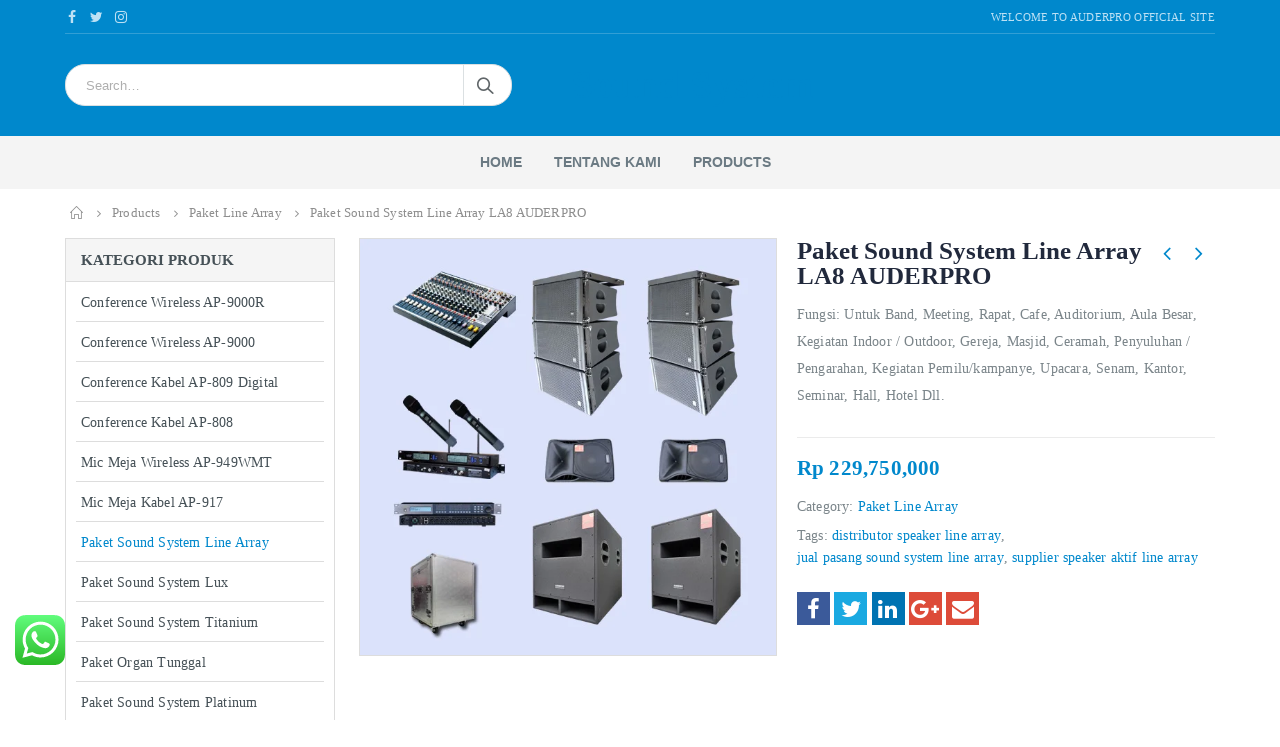

--- FILE ---
content_type: text/html; charset=UTF-8
request_url: https://auderpro.co.id/product/distributor-speaker-aktif-line-array/
body_size: 52930
content:
<!DOCTYPE html>
<html lang="en-US">
<head>
    <meta charset="utf-8">
    <!--[if IE]><meta http-equiv='X-UA-Compatible' content='IE=edge,chrome=1'><![endif]-->
    <meta name="viewport" content="width=device-width, initial-scale=1.0, minimum-scale=1.0">
    <link rel="profile" href="http://gmpg.org/xfn/11" />
    <link rel="pingback" href="https://auderpro.co.id/xmlrpc.php" />

        <link rel="shortcut icon" href="" type="image/x-icon" />
    <link rel="apple-touch-icon" href="//auderpro.co.id/wp-content/themes/porto/images/logo/apple-touch-icon.png">
    <link rel="apple-touch-icon" sizes="120x120" href="//auderpro.co.id/wp-content/themes/porto/images/logo/apple-touch-icon_120x120.png">
    <link rel="apple-touch-icon" sizes="76x76" href="//auderpro.co.id/wp-content/themes/porto/images/logo/apple-touch-icon_76x76.png">
    <link rel="apple-touch-icon" sizes="152x152" href="//auderpro.co.id/wp-content/themes/porto/images/logo/apple-touch-icon_152x152.png">

<title>Paket Sound System Line Array LA8 AUDERPRO &#8211; Sound System</title>
<style rel="stylesheet" property="stylesheet" type="text/css">.ms-loading-container .ms-loading, .ms-slide .ms-slide-loading { background-image: none !important; background-color: transparent !important; box-shadow: none !important; } #header .logo { max-width: 170px; } @media (min-width: 1190px) { #header .logo { max-width: 250px; } } @media (max-width: 991px) { #header .logo { max-width: 110px; } } @media (max-width: 767px) { #header .logo { max-width: 110px; } } #header.sticky-header .logo { max-width: 86.25px; }</style><meta name='robots' content='max-image-preview:large' />
<link rel='dns-prefetch' href='//fonts.googleapis.com' />
<link rel="alternate" type="application/rss+xml" title="Sound System &raquo; Feed" href="https://auderpro.co.id/feed/" />
<link rel="alternate" type="application/rss+xml" title="Sound System &raquo; Comments Feed" href="https://auderpro.co.id/comments/feed/" />
<script type="text/javascript">
/* <![CDATA[ */
window._wpemojiSettings = {"baseUrl":"https:\/\/s.w.org\/images\/core\/emoji\/14.0.0\/72x72\/","ext":".png","svgUrl":"https:\/\/s.w.org\/images\/core\/emoji\/14.0.0\/svg\/","svgExt":".svg","source":{"concatemoji":"https:\/\/auderpro.co.id\/wp-includes\/js\/wp-emoji-release.min.js?ver=6.4.7"}};
/*! This file is auto-generated */
!function(i,n){var o,s,e;function c(e){try{var t={supportTests:e,timestamp:(new Date).valueOf()};sessionStorage.setItem(o,JSON.stringify(t))}catch(e){}}function p(e,t,n){e.clearRect(0,0,e.canvas.width,e.canvas.height),e.fillText(t,0,0);var t=new Uint32Array(e.getImageData(0,0,e.canvas.width,e.canvas.height).data),r=(e.clearRect(0,0,e.canvas.width,e.canvas.height),e.fillText(n,0,0),new Uint32Array(e.getImageData(0,0,e.canvas.width,e.canvas.height).data));return t.every(function(e,t){return e===r[t]})}function u(e,t,n){switch(t){case"flag":return n(e,"\ud83c\udff3\ufe0f\u200d\u26a7\ufe0f","\ud83c\udff3\ufe0f\u200b\u26a7\ufe0f")?!1:!n(e,"\ud83c\uddfa\ud83c\uddf3","\ud83c\uddfa\u200b\ud83c\uddf3")&&!n(e,"\ud83c\udff4\udb40\udc67\udb40\udc62\udb40\udc65\udb40\udc6e\udb40\udc67\udb40\udc7f","\ud83c\udff4\u200b\udb40\udc67\u200b\udb40\udc62\u200b\udb40\udc65\u200b\udb40\udc6e\u200b\udb40\udc67\u200b\udb40\udc7f");case"emoji":return!n(e,"\ud83e\udef1\ud83c\udffb\u200d\ud83e\udef2\ud83c\udfff","\ud83e\udef1\ud83c\udffb\u200b\ud83e\udef2\ud83c\udfff")}return!1}function f(e,t,n){var r="undefined"!=typeof WorkerGlobalScope&&self instanceof WorkerGlobalScope?new OffscreenCanvas(300,150):i.createElement("canvas"),a=r.getContext("2d",{willReadFrequently:!0}),o=(a.textBaseline="top",a.font="600 32px Arial",{});return e.forEach(function(e){o[e]=t(a,e,n)}),o}function t(e){var t=i.createElement("script");t.src=e,t.defer=!0,i.head.appendChild(t)}"undefined"!=typeof Promise&&(o="wpEmojiSettingsSupports",s=["flag","emoji"],n.supports={everything:!0,everythingExceptFlag:!0},e=new Promise(function(e){i.addEventListener("DOMContentLoaded",e,{once:!0})}),new Promise(function(t){var n=function(){try{var e=JSON.parse(sessionStorage.getItem(o));if("object"==typeof e&&"number"==typeof e.timestamp&&(new Date).valueOf()<e.timestamp+604800&&"object"==typeof e.supportTests)return e.supportTests}catch(e){}return null}();if(!n){if("undefined"!=typeof Worker&&"undefined"!=typeof OffscreenCanvas&&"undefined"!=typeof URL&&URL.createObjectURL&&"undefined"!=typeof Blob)try{var e="postMessage("+f.toString()+"("+[JSON.stringify(s),u.toString(),p.toString()].join(",")+"));",r=new Blob([e],{type:"text/javascript"}),a=new Worker(URL.createObjectURL(r),{name:"wpTestEmojiSupports"});return void(a.onmessage=function(e){c(n=e.data),a.terminate(),t(n)})}catch(e){}c(n=f(s,u,p))}t(n)}).then(function(e){for(var t in e)n.supports[t]=e[t],n.supports.everything=n.supports.everything&&n.supports[t],"flag"!==t&&(n.supports.everythingExceptFlag=n.supports.everythingExceptFlag&&n.supports[t]);n.supports.everythingExceptFlag=n.supports.everythingExceptFlag&&!n.supports.flag,n.DOMReady=!1,n.readyCallback=function(){n.DOMReady=!0}}).then(function(){return e}).then(function(){var e;n.supports.everything||(n.readyCallback(),(e=n.source||{}).concatemoji?t(e.concatemoji):e.wpemoji&&e.twemoji&&(t(e.twemoji),t(e.wpemoji)))}))}((window,document),window._wpemojiSettings);
/* ]]> */
</script>

<link rel='stylesheet' id='ht_ctc_main_css-css' href='https://auderpro.co.id/wp-content/plugins/click-to-chat-for-whatsapp/new/inc/assets/css/main.css?ver=4.35' type='text/css' media='all' />
<style id='wp-emoji-styles-inline-css' type='text/css'>

	img.wp-smiley, img.emoji {
		display: inline !important;
		border: none !important;
		box-shadow: none !important;
		height: 1em !important;
		width: 1em !important;
		margin: 0 0.07em !important;
		vertical-align: -0.1em !important;
		background: none !important;
		padding: 0 !important;
	}
</style>
<link rel='stylesheet' id='wp-block-library-css' href='https://auderpro.co.id/wp-includes/css/dist/block-library/style.min.css?ver=6.4.7' type='text/css' media='all' />
<style id='classic-theme-styles-inline-css' type='text/css'>
/*! This file is auto-generated */
.wp-block-button__link{color:#fff;background-color:#32373c;border-radius:9999px;box-shadow:none;text-decoration:none;padding:calc(.667em + 2px) calc(1.333em + 2px);font-size:1.125em}.wp-block-file__button{background:#32373c;color:#fff;text-decoration:none}
</style>
<style id='global-styles-inline-css' type='text/css'>
body{--wp--preset--color--black: #000000;--wp--preset--color--cyan-bluish-gray: #abb8c3;--wp--preset--color--white: #ffffff;--wp--preset--color--pale-pink: #f78da7;--wp--preset--color--vivid-red: #cf2e2e;--wp--preset--color--luminous-vivid-orange: #ff6900;--wp--preset--color--luminous-vivid-amber: #fcb900;--wp--preset--color--light-green-cyan: #7bdcb5;--wp--preset--color--vivid-green-cyan: #00d084;--wp--preset--color--pale-cyan-blue: #8ed1fc;--wp--preset--color--vivid-cyan-blue: #0693e3;--wp--preset--color--vivid-purple: #9b51e0;--wp--preset--gradient--vivid-cyan-blue-to-vivid-purple: linear-gradient(135deg,rgba(6,147,227,1) 0%,rgb(155,81,224) 100%);--wp--preset--gradient--light-green-cyan-to-vivid-green-cyan: linear-gradient(135deg,rgb(122,220,180) 0%,rgb(0,208,130) 100%);--wp--preset--gradient--luminous-vivid-amber-to-luminous-vivid-orange: linear-gradient(135deg,rgba(252,185,0,1) 0%,rgba(255,105,0,1) 100%);--wp--preset--gradient--luminous-vivid-orange-to-vivid-red: linear-gradient(135deg,rgba(255,105,0,1) 0%,rgb(207,46,46) 100%);--wp--preset--gradient--very-light-gray-to-cyan-bluish-gray: linear-gradient(135deg,rgb(238,238,238) 0%,rgb(169,184,195) 100%);--wp--preset--gradient--cool-to-warm-spectrum: linear-gradient(135deg,rgb(74,234,220) 0%,rgb(151,120,209) 20%,rgb(207,42,186) 40%,rgb(238,44,130) 60%,rgb(251,105,98) 80%,rgb(254,248,76) 100%);--wp--preset--gradient--blush-light-purple: linear-gradient(135deg,rgb(255,206,236) 0%,rgb(152,150,240) 100%);--wp--preset--gradient--blush-bordeaux: linear-gradient(135deg,rgb(254,205,165) 0%,rgb(254,45,45) 50%,rgb(107,0,62) 100%);--wp--preset--gradient--luminous-dusk: linear-gradient(135deg,rgb(255,203,112) 0%,rgb(199,81,192) 50%,rgb(65,88,208) 100%);--wp--preset--gradient--pale-ocean: linear-gradient(135deg,rgb(255,245,203) 0%,rgb(182,227,212) 50%,rgb(51,167,181) 100%);--wp--preset--gradient--electric-grass: linear-gradient(135deg,rgb(202,248,128) 0%,rgb(113,206,126) 100%);--wp--preset--gradient--midnight: linear-gradient(135deg,rgb(2,3,129) 0%,rgb(40,116,252) 100%);--wp--preset--font-size--small: 13px;--wp--preset--font-size--medium: 20px;--wp--preset--font-size--large: 36px;--wp--preset--font-size--x-large: 42px;--wp--preset--font-family--inter: "Inter", sans-serif;--wp--preset--font-family--cardo: Cardo;--wp--preset--spacing--20: 0.44rem;--wp--preset--spacing--30: 0.67rem;--wp--preset--spacing--40: 1rem;--wp--preset--spacing--50: 1.5rem;--wp--preset--spacing--60: 2.25rem;--wp--preset--spacing--70: 3.38rem;--wp--preset--spacing--80: 5.06rem;--wp--preset--shadow--natural: 6px 6px 9px rgba(0, 0, 0, 0.2);--wp--preset--shadow--deep: 12px 12px 50px rgba(0, 0, 0, 0.4);--wp--preset--shadow--sharp: 6px 6px 0px rgba(0, 0, 0, 0.2);--wp--preset--shadow--outlined: 6px 6px 0px -3px rgba(255, 255, 255, 1), 6px 6px rgba(0, 0, 0, 1);--wp--preset--shadow--crisp: 6px 6px 0px rgba(0, 0, 0, 1);}:where(.is-layout-flex){gap: 0.5em;}:where(.is-layout-grid){gap: 0.5em;}body .is-layout-flow > .alignleft{float: left;margin-inline-start: 0;margin-inline-end: 2em;}body .is-layout-flow > .alignright{float: right;margin-inline-start: 2em;margin-inline-end: 0;}body .is-layout-flow > .aligncenter{margin-left: auto !important;margin-right: auto !important;}body .is-layout-constrained > .alignleft{float: left;margin-inline-start: 0;margin-inline-end: 2em;}body .is-layout-constrained > .alignright{float: right;margin-inline-start: 2em;margin-inline-end: 0;}body .is-layout-constrained > .aligncenter{margin-left: auto !important;margin-right: auto !important;}body .is-layout-constrained > :where(:not(.alignleft):not(.alignright):not(.alignfull)){max-width: var(--wp--style--global--content-size);margin-left: auto !important;margin-right: auto !important;}body .is-layout-constrained > .alignwide{max-width: var(--wp--style--global--wide-size);}body .is-layout-flex{display: flex;}body .is-layout-flex{flex-wrap: wrap;align-items: center;}body .is-layout-flex > *{margin: 0;}body .is-layout-grid{display: grid;}body .is-layout-grid > *{margin: 0;}:where(.wp-block-columns.is-layout-flex){gap: 2em;}:where(.wp-block-columns.is-layout-grid){gap: 2em;}:where(.wp-block-post-template.is-layout-flex){gap: 1.25em;}:where(.wp-block-post-template.is-layout-grid){gap: 1.25em;}.has-black-color{color: var(--wp--preset--color--black) !important;}.has-cyan-bluish-gray-color{color: var(--wp--preset--color--cyan-bluish-gray) !important;}.has-white-color{color: var(--wp--preset--color--white) !important;}.has-pale-pink-color{color: var(--wp--preset--color--pale-pink) !important;}.has-vivid-red-color{color: var(--wp--preset--color--vivid-red) !important;}.has-luminous-vivid-orange-color{color: var(--wp--preset--color--luminous-vivid-orange) !important;}.has-luminous-vivid-amber-color{color: var(--wp--preset--color--luminous-vivid-amber) !important;}.has-light-green-cyan-color{color: var(--wp--preset--color--light-green-cyan) !important;}.has-vivid-green-cyan-color{color: var(--wp--preset--color--vivid-green-cyan) !important;}.has-pale-cyan-blue-color{color: var(--wp--preset--color--pale-cyan-blue) !important;}.has-vivid-cyan-blue-color{color: var(--wp--preset--color--vivid-cyan-blue) !important;}.has-vivid-purple-color{color: var(--wp--preset--color--vivid-purple) !important;}.has-black-background-color{background-color: var(--wp--preset--color--black) !important;}.has-cyan-bluish-gray-background-color{background-color: var(--wp--preset--color--cyan-bluish-gray) !important;}.has-white-background-color{background-color: var(--wp--preset--color--white) !important;}.has-pale-pink-background-color{background-color: var(--wp--preset--color--pale-pink) !important;}.has-vivid-red-background-color{background-color: var(--wp--preset--color--vivid-red) !important;}.has-luminous-vivid-orange-background-color{background-color: var(--wp--preset--color--luminous-vivid-orange) !important;}.has-luminous-vivid-amber-background-color{background-color: var(--wp--preset--color--luminous-vivid-amber) !important;}.has-light-green-cyan-background-color{background-color: var(--wp--preset--color--light-green-cyan) !important;}.has-vivid-green-cyan-background-color{background-color: var(--wp--preset--color--vivid-green-cyan) !important;}.has-pale-cyan-blue-background-color{background-color: var(--wp--preset--color--pale-cyan-blue) !important;}.has-vivid-cyan-blue-background-color{background-color: var(--wp--preset--color--vivid-cyan-blue) !important;}.has-vivid-purple-background-color{background-color: var(--wp--preset--color--vivid-purple) !important;}.has-black-border-color{border-color: var(--wp--preset--color--black) !important;}.has-cyan-bluish-gray-border-color{border-color: var(--wp--preset--color--cyan-bluish-gray) !important;}.has-white-border-color{border-color: var(--wp--preset--color--white) !important;}.has-pale-pink-border-color{border-color: var(--wp--preset--color--pale-pink) !important;}.has-vivid-red-border-color{border-color: var(--wp--preset--color--vivid-red) !important;}.has-luminous-vivid-orange-border-color{border-color: var(--wp--preset--color--luminous-vivid-orange) !important;}.has-luminous-vivid-amber-border-color{border-color: var(--wp--preset--color--luminous-vivid-amber) !important;}.has-light-green-cyan-border-color{border-color: var(--wp--preset--color--light-green-cyan) !important;}.has-vivid-green-cyan-border-color{border-color: var(--wp--preset--color--vivid-green-cyan) !important;}.has-pale-cyan-blue-border-color{border-color: var(--wp--preset--color--pale-cyan-blue) !important;}.has-vivid-cyan-blue-border-color{border-color: var(--wp--preset--color--vivid-cyan-blue) !important;}.has-vivid-purple-border-color{border-color: var(--wp--preset--color--vivid-purple) !important;}.has-vivid-cyan-blue-to-vivid-purple-gradient-background{background: var(--wp--preset--gradient--vivid-cyan-blue-to-vivid-purple) !important;}.has-light-green-cyan-to-vivid-green-cyan-gradient-background{background: var(--wp--preset--gradient--light-green-cyan-to-vivid-green-cyan) !important;}.has-luminous-vivid-amber-to-luminous-vivid-orange-gradient-background{background: var(--wp--preset--gradient--luminous-vivid-amber-to-luminous-vivid-orange) !important;}.has-luminous-vivid-orange-to-vivid-red-gradient-background{background: var(--wp--preset--gradient--luminous-vivid-orange-to-vivid-red) !important;}.has-very-light-gray-to-cyan-bluish-gray-gradient-background{background: var(--wp--preset--gradient--very-light-gray-to-cyan-bluish-gray) !important;}.has-cool-to-warm-spectrum-gradient-background{background: var(--wp--preset--gradient--cool-to-warm-spectrum) !important;}.has-blush-light-purple-gradient-background{background: var(--wp--preset--gradient--blush-light-purple) !important;}.has-blush-bordeaux-gradient-background{background: var(--wp--preset--gradient--blush-bordeaux) !important;}.has-luminous-dusk-gradient-background{background: var(--wp--preset--gradient--luminous-dusk) !important;}.has-pale-ocean-gradient-background{background: var(--wp--preset--gradient--pale-ocean) !important;}.has-electric-grass-gradient-background{background: var(--wp--preset--gradient--electric-grass) !important;}.has-midnight-gradient-background{background: var(--wp--preset--gradient--midnight) !important;}.has-small-font-size{font-size: var(--wp--preset--font-size--small) !important;}.has-medium-font-size{font-size: var(--wp--preset--font-size--medium) !important;}.has-large-font-size{font-size: var(--wp--preset--font-size--large) !important;}.has-x-large-font-size{font-size: var(--wp--preset--font-size--x-large) !important;}
.wp-block-navigation a:where(:not(.wp-element-button)){color: inherit;}
:where(.wp-block-post-template.is-layout-flex){gap: 1.25em;}:where(.wp-block-post-template.is-layout-grid){gap: 1.25em;}
:where(.wp-block-columns.is-layout-flex){gap: 2em;}:where(.wp-block-columns.is-layout-grid){gap: 2em;}
.wp-block-pullquote{font-size: 1.5em;line-height: 1.6;}
</style>
<style id='woocommerce-inline-inline-css' type='text/css'>
.woocommerce form .form-row .required { visibility: visible; }
</style>
<link rel='stylesheet' id='elementor-frontend-css' href='https://auderpro.co.id/wp-content/plugins/elementor/assets/css/frontend-lite.min.css?ver=3.20.4' type='text/css' media='all' />
<link rel='stylesheet' id='eael-general-css' href='https://auderpro.co.id/wp-content/plugins/essential-addons-for-elementor-lite/assets/front-end/css/view/general.min.css?ver=5.9.27' type='text/css' media='all' />
<link rel='stylesheet' id='js_composer_front-css' href='https://auderpro.co.id/wp-content/plugins/js_composer/assets/css/js_composer.min.css?ver=5.4.5' type='text/css' media='all' />
<link rel='stylesheet' id='porto-bootstrap-css' href='https://auderpro.co.id/wp-content/themes/porto/css/bootstrap_1.css?ver=6.4.7' type='text/css' media='all' />
<link rel='stylesheet' id='porto-plugins-css' href='https://auderpro.co.id/wp-content/themes/porto/css/plugins.css?ver=6.4.7' type='text/css' media='all' />
<link rel='stylesheet' id='porto-google-fonts-css' href='//fonts.googleapis.com/css?family=Open+Sans%3A200%2C300%2C400%2C700%2C800%2C600%2C%7CShadows+Into+Light%3A200%2C300%2C400%2C700%2C800%2C600%2C%7CArial%2C+Helvetica%2C+sans-serif%3A200%2C300%2C400%2C700%2C800%2C600%2C%7COswald%3A200%2C300%2C400%2C700%2C800%2C600%2C%7C%3A200%2C300%2C400%2C700%2C800%2C600%2C%7C&#038;subset=cyrillic%2Ccyrillic-ext%2Cgreek%2Cgreek-ext%2Ckhmer%2Clatin%2Clatin-ext%2Cvietnamese%2Ccyrillic%2Ccyrillic-ext%2Cgreek%2Cgreek-ext%2Ckhmer%2Clatin%2Clatin-ext%2Cvietnamese&#038;ver=6.4.7' type='text/css' media='all' />
<link rel='stylesheet' id='porto-theme-css' href='https://auderpro.co.id/wp-content/themes/porto/css/theme.css?ver=6.4.7' type='text/css' media='all' />
<link rel='stylesheet' id='porto-theme-shop-css' href='https://auderpro.co.id/wp-content/themes/porto/css/theme_shop.css?ver=6.4.7' type='text/css' media='all' />
<style id='porto-dynamic-style-inline-css' type='text/css'>
@media (min-width: 992px) {#header.header-separate .header-main { -webkit-transition: none; -moz-transition: none; transition: none; }#header.header-separate .header-main .logo img { -webkit-transition: none; -moz-transition: none; transition: none; -webkit-transform: scale(1); -moz-transform: scale(1); -ms-transform: scale(1); -o-transform: scale(1); transform: scale(1); }}#footer .logo { margin-right: 20px; }#footer .footer-bottom .footer-left .widget { margin-right: 15px; }#footer .footer-bottom .footer-right .widget { margin-left: 15px; }@media (min-width: 992px) {body.boxed.body-side { padding-left: 276px; padding-right: 20px; }body.boxed.body-side.modal-open { padding-left: 276px !important; padding-right: 20px !important; }body.boxed.body-side .page-wrapper.side-nav .container { padding-left: 20px; padding-right: 20px; }body.boxed.body-side .page-wrapper.side-nav .page-top.fixed-pos { left: 276px; right: 20px; }}@media (min-width: 992px) {#header.header-corporate .header-main .container .header-right { padding-left: 20px; }}@media (min-width: 768px) {#header-boxed #header.sticky-header .header-main.sticky { max-width: 740px; }}@media (min-width: 992px) {#header-boxed #header.sticky-header .header-main.sticky,#header-boxed #header.sticky-header .main-menu-wrap { max-width: 980px; }}.mega-menu .wide .popup > .inner > ul.sub-menu > li.menu-item,.sidebar-menu .wide .popup > .inner > ul.sub-menu > li.menu-item { padding-left: 10px; padding-right: 10px; }.page-top .sort-source { right: 10px; }.post-carousel .post-item,.post-item-small { margin: 0 10px; }.owl-carousel.show-nav-hover .owl-nav .owl-prev { left: -15px; }.owl-carousel.show-nav-hover .owl-nav .owl-next { right: -15px; }.owl-carousel.show-nav-title.post-carousel .owl-nav,.owl-carousel.show-nav-title.portfolio-carousel .owl-nav,.owl-carousel.show-nav-title.member-carousel .owl-nav,.owl-carousel.show-nav-title.product-carousel .owl-nav { right: 10px; }.featured-box .box-content { padding: 30px 20px 10px 20px; border-top-color: #dfdfdf; }@media (max-width: 767px) {.featured-box .box-content { padding: 25px 10px 5px 10px; }}.sticky-nav-wrapper { margin: 0 -10px; }.pricing-table { padding: 0 10px; }.vc_row.section,.vc_row.section.section-with-divider,.vc_row.section.section-with-divider-footer { margin-left: -10px; margin-right: -10px; }.col-half-section { padding-left: 10px; padding-right: 10px; max-width: 575px; }@media (min-width: 992px) and (max-width: 1189px) {.col-half-section { max-width: 473px; }}@media (max-width: 767px) {.col-half-section { max-width: 520px; }}.porto-map-section { margin-left: -10px; margin-right: -10px; }#main.main-boxed .porto-map-section .map-content { padding-left: 20px; padding-right: 20px; }.porto-preview-image,.porto-image-frame { margin-bottom: 20px; }@media (min-width: 1190px) {.porto-diamonds > li:nth-child(3) { margin-right: 8px; }.porto-diamonds > li:nth-child(4) { right: 153px; top: 10px; position: absolute; }.porto-diamonds > li:nth-child(5) { margin-left: 500px; margin-top: -68px; }.porto-diamonds > li:nth-child(6) { position: absolute; margin: -7px 0 0 -30px; }.porto-diamonds > li:nth-child(7) { position: absolute; margin: 92px 0 0 -128px; }.porto-diamonds .diamond-sm,.porto-diamonds .diamond-sm .content { height: 123px; width: 123px; }.porto-diamonds .diamond-sm .content img { max-width: 195px; }}@media (max-width: 1189px) {.csstransforms3d .porto-diamonds,.porto-diamonds { padding-left: 0; max-width: 935px; }.porto-diamonds > li:nth-child(2n+2) { margin-right: 0; margin-bottom: 130px; }.porto-diamonds > li:last-child { margin-bottom: 50px; margin-right: 36px; margin-top: -100px; padding-left: 35px; }}body.boxed #revolutionSliderCarouselContainer,#main.main-boxed #revolutionSliderCarouselContainer,.mfp-content .ajax-container #revolutionSliderCarouselContainer { margin-left: -20px; margin-right: -20px; }@media (max-width: 767px) {body.boxed #revolutionSliderCarouselContainer,#main.main-boxed #revolutionSliderCarouselContainer,.mfp-content .ajax-container #revolutionSliderCarouselContainer { margin-left: -10px; margin-right: -10px; }}.toggle > .toggle-content { padding-left: 15px; }.vc_row.wpb_row.vc_row-no-padding .vc_column_container.section { padding-left: 20px; padding-right: 20px; }@media (max-width: 767px) {.vc_row.wpb_row.vc_row-no-padding .vc_column_container.section { padding-left: 10px; padding-right: 10px; }}body.vc_row { margin-left: -10px; margin-right: -10px; }body.boxed .porto-container.container,#main.main-boxed .porto-container.container { margin-left: -10px; margin-right: -10px; }@media (min-width: 768px) {body.boxed .ult-vc-hide-row,#main.main-boxed .ult-vc-hide-row { max-width: 740px; }body.boxed .ult-vc-hide-row.section,#main.main-boxed .ult-vc-hide-row.section { padding-left: 10px; padding-right: 10px; }}@media (min-width: 992px) {body.boxed .ult-vc-hide-row,#main.main-boxed .ult-vc-hide-row { max-width: 980px; }}body.boxed .vc_row[data-vc-stretch-content].section,#main.main-boxed .vc_row[data-vc-stretch-content].section { padding-left: 10px; padding-right: 10px; }@media (min-width: 768px) {body.boxed .vc_row[data-vc-stretch-content],#main.main-boxed .vc_row[data-vc-stretch-content] { margin-left: -20px !important; margin-right: -20px !important; max-width: 740px; }}@media (min-width: 992px) {body.boxed .vc_row[data-vc-stretch-content],#main.main-boxed .vc_row[data-vc-stretch-content] { max-width: 980px; }}body.boxed #main.wide .vc_row[data-vc-stretch-content] .porto-wrap-container { padding-left: 20px; padding-right: 20px; }@media (max-width: 767px) {body.boxed #main.wide .vc_row[data-vc-stretch-content] .porto-wrap-container { padding-left: 10px; padding-right: 10px; }}body.boxed #main.wide .container .vc_row { margin-left: -20px; margin-right: -20px; padding-left: 20px; padding-right: 20px; }@media (max-width: 767px) {body.boxed #main.wide .container .vc_row { margin-left: -10px; margin-right: -10px; padding-left: 10px; padding-right: 10px; }}body.boxed #main.wide .container .vc_row .vc_row { margin-left: -10px; margin-right: -10px; }@media (min-width: 768px) {body.boxed #header.sticky-header .header-main.sticky { max-width: 740px; }}@media (min-width: 992px) {body.boxed #header.sticky-header .header-main.sticky,body.boxed #header.sticky-header .main-menu-wrap { max-width: 980px; }}body.wide .container:not(.inner-container) { padding-left: 20px; padding-right: 20px; }#main.wide .container .vc_row,#main.wide > .container > .row { margin-left: -10px; margin-right: -10px; }.member-row { margin: 0 -10px; }.member-row .member { padding: 0 10px; margin-bottom: 20px; }.member-carousel .member-item { margin-left: 10px; margin-right: 10px; }body .menu-ads-container { margin-left: -30px; margin-right: -30px; }body .ads-container-blue,body.boxed .ads-container-full,#main.main-boxed .ads-container-full,body.boxed #main.wide .ads-container-full { margin-left: -20px !important; margin-right: -20px !important; }@media (max-width: 767px) {body.boxed .ads-container-full,#main.main-boxed .ads-container-full,body.boxed #main.wide .ads-container-full { margin-left: -10px !important; margin-right: -10px !important; }}.popup-inline-content hr.solid,.mfp-content .ajax-container hr.solid,body.boxed .portfolio .portfolio-image.wide,body.boxed .portfolio hr.solid,body.boxed #portfolioAjaxBox .portfolio-image.wide,body.boxed #portfolioAjaxBox hr.solid,#main.main-boxed .portfolio .portfolio-image.wide,#main.main-boxed .portfolio hr.solid,#main.main-boxed #portfolioAjaxBox .portfolio-image.wide,#main.main-boxed #portfolioAjaxBox hr.solid,body.boxed .portfolio-row.full { margin-left: -20px; margin-right: -20px; }.popup-inline-content .portfolio-image.wide,.mfp-content .ajax-container .portfolio-image.wide { margin-left: -10px; margin-right: -10px; }@media (max-width: 767px) {.popup-inline-content .portfolio-image.wide,.mfp-content .ajax-container .portfolio-image.wide { margin-left: -5px; margin-right: -5px; }body.boxed .portfolio .portfolio-image.wide,body.boxed .portfolio hr.solid,body.boxed #portfolioAjaxBox .portfolio-image.wide,body.boxed #portfolioAjaxBox hr.solid,#main.main-boxed .portfolio .portfolio-image.wide,#main.main-boxed .portfolio hr.solid,#main.main-boxed #portfolioAjaxBox .portfolio-image.wide,#main.main-boxed #portfolioAjaxBox hr.solid,body.boxed .portfolio-row.full { margin-left: -10px; margin-right: -10px; }}.portfolio-carousel .portfolio-item { margin-left: 10px; margin-right: 10px; }.portfolio-row { margin-left: -10px; margin-right: -10px; }.portfolio-row .portfolio { padding-left: 10px; padding-right: 10px; margin-bottom: 20px; }.portfolio-modal .uvc-vc-full-width,body.boxed .portfolio-modal .uvc-vc-full-width,#main.main-boxed .portfolio-modal .uvc-vc-full-width,.portfolio-modal .vc_row[data-vc-full-width],body.boxed .portfolio-modal .vc_row[data-vc-full-width],#main.main-boxed .portfolio-modal .vc_row[data-vc-full-width],.portfolio-modal .ult-vc-hide-row,body.boxed .portfolio-modal .ult-vc-hide-row,#main.main-boxed .portfolio-modal .ult-vc-hide-row,.portfolio-modal .vc_row[data-vc-stretch-content],body.boxed .portfolio-modal .vc_row[data-vc-stretch-content],#main.main-boxed .portfolio-modal .vc_row[data-vc-stretch-content],.portfolio-ajax-modal .uvc-vc-full-width,body.boxed .portfolio-ajax-modal .uvc-vc-full-width,#main.main-boxed .portfolio-ajax-modal .uvc-vc-full-width,.portfolio-ajax-modal .vc_row[data-vc-full-width],body.boxed .portfolio-ajax-modal .vc_row[data-vc-full-width],#main.main-boxed .portfolio-ajax-modal .vc_row[data-vc-full-width],.portfolio-ajax-modal .ult-vc-hide-row,body.boxed .portfolio-ajax-modal .ult-vc-hide-row,#main.main-boxed .portfolio-ajax-modal .ult-vc-hide-row,.portfolio-ajax-modal .vc_row[data-vc-stretch-content],body.boxed .portfolio-ajax-modal .vc_row[data-vc-stretch-content],#main.main-boxed .portfolio-ajax-modal .vc_row[data-vc-stretch-content] { padding-left: 20px !important; padding-right: 20px !important; }@media (max-width: 767px) {.portfolio-modal .uvc-vc-full-width,body.boxed .portfolio-modal .uvc-vc-full-width,#main.main-boxed .portfolio-modal .uvc-vc-full-width,.portfolio-modal .vc_row[data-vc-full-width],body.boxed .portfolio-modal .vc_row[data-vc-full-width],#main.main-boxed .portfolio-modal .vc_row[data-vc-full-width],.portfolio-modal .ult-vc-hide-row,body.boxed .portfolio-modal .ult-vc-hide-row,#main.main-boxed .portfolio-modal .ult-vc-hide-row,.portfolio-modal .vc_row[data-vc-stretch-content],body.boxed .portfolio-modal .vc_row[data-vc-stretch-content],#main.main-boxed .portfolio-modal .vc_row[data-vc-stretch-content],.portfolio-ajax-modal .uvc-vc-full-width,body.boxed .portfolio-ajax-modal .uvc-vc-full-width,#main.main-boxed .portfolio-ajax-modal .uvc-vc-full-width,.portfolio-ajax-modal .vc_row[data-vc-full-width],body.boxed .portfolio-ajax-modal .vc_row[data-vc-full-width],#main.main-boxed .portfolio-ajax-modal .vc_row[data-vc-full-width],.portfolio-ajax-modal .ult-vc-hide-row,body.boxed .portfolio-ajax-modal .ult-vc-hide-row,#main.main-boxed .portfolio-ajax-modal .ult-vc-hide-row,.portfolio-ajax-modal .vc_row[data-vc-stretch-content],body.boxed .portfolio-ajax-modal .vc_row[data-vc-stretch-content],#main.main-boxed .portfolio-ajax-modal .vc_row[data-vc-stretch-content] { padding-left: 10px !important; padding-right: 10px !important; }}.cross-sells .slider-wrapper .products .product { padding-left: 10px; padding-right: 10px; }.col2-set { margin-left: -10px; margin-right: -10px; }.col2-set .col-1, .col2-set .col-2 { padding-left: 10px; padding-right: 10px; }.product-carousel.owl-carousel .product { margin-left: 10px; margin-right: 10px; }@media (max-width: 1189px) {#header .header-top .currency-switcher > li.menu-item > a,#header .header-top .currency-switcher > li.menu-item > h5,#header .header-top .view-switcher > li.menu-item > a,#header .header-top .view-switcher > li.menu-item > h5,#header .header-top .top-links > li.menu-item > a,#header .header-top .top-links > li.menu-item > h5 { padding-top: 3px !important; padding-bottom: 3px !important; }#header .header-top .welcome-msg { line-height: 32px; }#header .searchform input { width: 318px; }#header .searchform.searchform-cats input { width: 190px; }#header .search-popup .searchform { width: 378px; }#header.search-md .search-popup .searchform { width: 348px; }#header.search-sm .search-popup .searchform { width: 298px; }#header .main-menu-wrap .menu-right .searchform-popup .searchform { width: 376px; }#header .main-menu-wrap .menu-right .searchform-popup .searchform input { width: 320px; }#header .main-menu-wrap .menu-right .searchform-popup .searchform.searchform-cats input { width: 190px; }#header.search-md .main-menu-wrap .menu-right .searchform-popup .searchform { width: 346px; }#header.search-md .main-menu-wrap .menu-right .searchform-popup .searchform input { width: 290px; }#header.search-md .main-menu-wrap .menu-right .searchform-popup .searchform.searchform-cats input { width: 160px; }#header.search-sm .main-menu-wrap .menu-right .searchform-popup .searchform { width: 296px; }#header.search-sm .main-menu-wrap .menu-right .searchform-popup .searchform input { width: 240px; }#header.search-sm .main-menu-wrap .menu-right .searchform-popup .searchform.searchform-cats input { width: 110px; }.mega-menu > li.menu-item > a,.mega-menu > li.menu-item > h5 { padding: 9px 9px 8px; }.widget_sidebar_menu .widget-title { font-size: 0.8571em; line-height: 13px; padding: 10px 15px; }.sidebar-menu > li.menu-item > a,.sidebar-menu > li.menu-item > h5 { font-size: 0.9286em; line-height: 17px; padding: 9px 5px; }.sidebar-menu .menu-custom-block a { font-size: 0.9286em; line-height: 16px; padding: 9px 5px; }.porto-links-block { font-size: 13px; }.porto-links-block .links-title { padding: 8px 12px 6px; }.porto-links-block li.porto-links-item > a,.porto-links-block li.porto-links-item > span { padding: 7px 5px; line-height: 19px; margin: 0 7px -1px; }body .sidebar-menu .menu-ads-container .vc_column_container .porto-sicon-box.left-icon { padding: 15px 0; }body .sidebar-menu .menu-ads-container .vc_column_container .left-icon .porto-sicon-left { display: block; }body .sidebar-menu .menu-ads-container .vc_column_container .left-icon .porto-sicon-left .porto-icon { font-size: 25px !important; margin-bottom: 10px; }body .sidebar-menu .menu-ads-container .vc_column_container .left-icon .porto-sicon-body { display: block; text-align: center; }ul.pcols-md-6 { margin: 0 -3px; }ul.pcols-md-6 li.product,ul.pcols-md-6 li.product-category { width: 16.6667%; padding: 0 3px; }ul.pwidth-md-6 .product-image { font-size: 0.8em; }ul.pwidth-md-6 .add-links { font-size: 0.85em; }ul.pcols-md-5 { margin: 0 -6px; }ul.pcols-md-5 li.product,ul.pcols-md-5 li.product-category { width: 20%; padding: 0 6px; }ul.pwidth-md-5 .product-image { font-size: 0.9em; }ul.pwidth-md-5 .add-links { font-size: 0.95em; }ul.pcols-md-4 { margin: 0 -8px; }ul.pcols-md-4 li.product,ul.pcols-md-4 li.product-category { width: 25%; padding: 0 8px; }ul.pwidth-md-4 .product-image { font-size: 1em; }ul.pwidth-md-4 .add-links { font-size: 1em; }ul.pcols-md-3 { margin: 0 -10px; }ul.pcols-md-3 li.product,ul.pcols-md-3 li.product-category { width: 33.3333%; padding: 0 10px; }ul.pwidth-md-3 .product-image { font-size: 1.15em; }ul.pwidth-md-3 .add-links { font-size: 1em; }ul.pcols-md-2 { margin: 0 -12px; }ul.pcols-md-2 li.product,ul.pcols-md-2 li.product-category { width: 50%; padding: 0 12px; }ul.pwidth-md-2 .product-image { font-size: 1.4em; }ul.pwidth-md-2 .add-links { font-size: 1em; }.column2 ul.pcols-md-5 { margin: 0 -3px; }.column2 ul.pcols-md-5 li.product,.column2 ul.pcols-md-5 li.product-category { width: 20%; padding: 0 2px; }.column2 ul.pwidth-md-5 .product-image { font-size: 0.75em; }.column2 ul.pwidth-md-5 .add-links { font-size: 0.8em; }.column2 ul.pcols-md-4 { margin: 0 -5px; }.column2 ul.pcols-md-4 li.product,.column2 ul.pcols-md-4 li.product-category { width: 25%; padding: 0 5px; }.column2 ul.pwidth-md-4 .product-image { font-size: 0.8em; }.column2 ul.pwidth-md-4 .add-links { font-size: 0.9em; }.column2 ul.pcols-md-3 { margin: 0 -7px; }.column2 ul.pcols-md-3 li.product,.column2 ul.pcols-md-3 li.product-category { width: 33.3333%; padding: 0 7px; }.column2 ul.pwidth-md-3 .product-image { font-size: 0.9em; }.column2 ul.pwidth-md-3 .add-links { font-size: 1em; }.column2 ul.pcols-md-2 { margin: 0 -10px; }.column2 ul.pcols-md-2 li.product,.column2 ul.pcols-md-2 li.product-category { width: 50%; padding: 0 10px; }.column2 ul.pwidth-md-2 .product-image { font-size: 1.1em; }.column2 ul.pwidth-md-2 .add-links { font-size: 1em; }ul li.pcols-lg-first,.column2 ul li.pcols-lg-first { clear: none; }ul.list.pcols-md-6 li.product .product-image { width: 17%; font-size: 0.75em; }ul.list.pcols-md-6 li.product > *,ul.list.pcols-md-6 li.product.show-outimage-q-onimage-alt > div > * { padding-left: 18.8%; }ul.list.pcols-md-5 li.product .product-image { width: 20%; font-size: 0.8em; }ul.list.pcols-md-5 li.product > *,ul.list.pcols-md-5 li.product.show-outimage-q-onimage-alt > div > * { padding-left: 21.8%; }ul.list.pcols-md-2 li.product .product-image,ul.list.pcols-md-3 li.product .product-image,ul.list.pcols-md-4 li.product .product-image { width: 20%; font-size: 0.8em; }ul.list.pcols-md-2 li.product > *,ul.list.pcols-md-2 li.product.show-outimage-q-onimage-alt > div > *,ul.list.pcols-md-3 li.product > *,ul.list.pcols-md-3 li.product.show-outimage-q-onimage-alt > div > *,ul.list.pcols-md-4 li.product > *,ul.list.pcols-md-4 li.product.show-outimage-q-onimage-alt > div > * { padding-left: 21.8%; }.column2 ul.list.pcols-lg-6 li.product .product-image,.column2 ul.list.pcols-lg-5 li.product .product-image { width: 20%; font-size: 0.8em; }.column2 ul.list.pcols-lg-6 li.product > *,.column2 ul.list.pcols-lg-5 li.product > *,.column2 ul.list.pcols-lg-6 li.product.show-outimage-q-onimage-alt > div > *,.column2 ul.list.pcols-lg-5 li.product.show-outimage-q-onimage-alt > div > * { padding-left: 21.8%; }.column2 ul.list.pcols-lg-4 li.product > *,.column2 ul.list.pcols-lg-3 li.product > *,.column2 ul.list.pcols-lg-2 li.product > *,.column2 ul.list.pcols-lg-4 li.product.show-outimage-q-onimage-alt > div > *,.column2 ul.list.pcols-lg-3 li.product.show-outimage-q-onimage-alt > div > *,.column2 ul.list.pcols-lg-2 li.product.show-outimage-q-onimage-alt > div > * { padding-left: 24.3%; }.column2 ul.list.pcols-lg-4 li.product .product-image,.column2 ul.list.pcols-lg-3 li.product .product-image,.column2 ul.list.pcols-lg-2 li.product .product-image { width: 22.5%; font-size: 0.8em; }.quickview-wrap { width: 720px; }.column2 .shop-loop-before .woocommerce-pagination ul { margin-left: -5px; }}@media (min-width: 992px) and (max-width: 1189px) {#header .searchform { width: 368px; }#header.search-md .searchform { width: 338px; }#header.search-md .searchform input { width: 288px; }#header.search-md .searchform.searchform-cats { width: 160px; }#header.search-sm .searchform { width: 288px; }#header.search-sm .searchform input { width: 238px; }#header.search-sm .searchform.searchform-cats { width: 110px; }.member-row .member-col-6 { width: 20%; }.portfolio-row .portfolio-col-6 { width: 20%; }.portfolio-row .portfolio-col-6.w2 { width: 40%; }}@media (min-width: 768px) and (max-width: 1189px) {.column2 .member-row .member-col-4 { width: 33.33333333%; }.column2 .member-row .member-col-5,.column2 .member-row .member-col-6 { width: 25%; }.column2 .portfolio-row .portfolio-col-4 { width: 33.33333333%; }.column2 .portfolio-row .portfolio-col-4.w2 { width: 66.66666666%; }.column2 .portfolio-row .portfolio-col-5,.column2 .portfolio-row .portfolio-col-6 { width: 25%; }.column2 .portfolio-row .portfolio-col-5.w2,.column2 .portfolio-row .portfolio-col-6.w2 { width: 50%; }ul li.pcols-md-first,.column2 ul li.pcols-md-first { clear: both; }}@media (max-width: 767px) {ul.pcols-xs-3, .column2 ul.pcols-xs-3 { margin: 0 -3px; }ul.pcols-xs-3 li.product,ul.pcols-xs-3 li.product-category,.column2 ul.pcols-xs-3 li.product,.column2 ul.pcols-xs-3 li.product-category { width: 33.3333%; padding: 0 3px; }ul.pwidth-xs-3 .product-image,.column2 ul.pwidth-xs-3 .product-image { font-size: .85em; }ul.pwidth-xs-3 .add-links,.column2 ul.pwidth-xs-3 .add-links { font-size: .85em; }ul.pcols-xs-2, .column2 ul.pcols-xs-2 { margin: 0 -6px; }ul.pcols-xs-2 li.product,ul.pcols-xs-2 li.product-category,.column2 ul.pcols-xs-2 li.product,.column2 ul.pcols-xs-2 li.product-category { width: 50%; padding: 0 6px; }ul.pwidth-xs-2 .product-image,.column2 ul.pwidth-xs-2 .product-image { font-size: 1em; }ul.pwidth-xs-2 .add-links,.column2 ul.pwidth-xs-2 .add-links { font-size: 1em; }ul.pcols-xs-1,.column2 ul.pcols-xs-1 { margin: 0; }ul.pcols-xs-1 li.product,ul.pcols-xs-1 li.product-category,.column2 ul.pcols-xs-1 li.product,.column2 ul.pcols-xs-1 li.product-category { width: 100%; padding: 0; }ul.pwidth-xs-1 .product-image,.column2 ul.pwidth-xs-1 .product-image { font-size: 1.2em; }ul.pwidth-xs-1 .add-links,.column2 ul.pwidth-xs-1 .add-links { font-size: 1em; }ul.list.pcols-xs-3 li.product > *,ul.list.pcols-xs-2 li.product > *,ul.list.pcols-xs-1 li.product > *,.column2 ul.list.pcols-xs-3 li.product > *,.column2 ul.list.pcols-xs-2 li.product > *,.column2 ul.list.pcols-xs-1 li.product > * { padding-left: 0; }ul.list.pcols-xs-3 li.product .rating-after,ul.list.pcols-xs-2 li.product .rating-after,ul.list.pcols-xs-1 li.product .rating-after,.column2 ul.list.pcols-xs-3 li.product .rating-after,.column2 ul.list.pcols-xs-2 li.product .rating-after,.column2 ul.list.pcols-xs-1 li.product .rating-after { display:none; }ul.list.pcols-xs-3 li.product .product-image,ul.list.pcols-xs-2 li.product .product-image,ul.list.pcols-xs-1 li.product .product-image,.column2 ul.list.pcols-xs-3 li.product .product-image,.column2 ul.list.pcols-xs-2 li.product .product-image,.column2 ul.list.pcols-xs-1 li.product .product-image { width: 30%; margin-right: 18px; font-size: .8em; }ul.list.pcols-xs-3 li.product.show-outimage-q-onimage-alt > div > *,ul.list.pcols-xs-2 li.product.show-outimage-q-onimage-alt > div > *,ul.list.pcols-xs-1 li.product.show-outimage-q-onimage-alt > div > *,.column2 ul.list.pcols-xs-3 li.product.show-outimage-q-onimage-alt > div > *,.column2 ul.list.pcols-xs-2 li.product.show-outimage-q-onimage-alt > div > *,.column2 ul.list.pcols-xs-1 li.product.show-outimage-q-onimage-alt > div > * { padding-left: 0; }}@media (max-width: 575px) {ul.pcols-ls-2,.column2 ul.pcols-ls-2 { margin: 0 -3px; }ul.pcols-ls-2 li.product,ul.pcols-ls-2 li.product-category,.column2 ul.pcols-ls-2 li.product,.column2 ul.pcols-ls-2 li.product-category { width: 50%; padding: 0 3px; }ul.pwidth-ls-2 .product-image,.column2 ul.pwidth-ls-2 .product-image { font-size: .8em; }ul.pwidth-ls-2 .add-links,.column2 ul.pwidth-ls-2 .add-links { font-size: .85em; }ul.pcols-ls-1,.column2 ul.pcols-ls-1 { margin: 0; }ul.pcols-ls-1 li.product,ul.pcols-ls-1 li.product-category,.column2 ul.pcols-ls-1 li.product,.column2 ul.pcols-ls-1 li.product-category { width: 100%; padding: 0; }ul.pwidth-ls-1 .product-image,.column2 ul.pwidth-ls-1 .product-image { font-size: 1.1em; }ul.pwidth-ls-1 .add-links,.column2 ul.pwidth-ls-1 .add-links { font-size: 1em; }ul.list.pcols-ls-2 li.product .product-image,ul.list.pcols-ls-1 li.product .product-image,.column2 ul.list.pcols-ls-2 li.product .product-image,.column2 ul.list.pcols-ls-1 li.product .product-image { width: 40%; margin-right: 15px; font-size: .75em; }}.wishlist_table .add_to_cart.button,.yith-wcwl-add-button a.add_to_wishlist,.yith-wcwl-popup-button a.add_to_wishlist,.wishlist_table a.ask-an-estimate-button,.wishlist-title a.show-title-form,.hidden-title-form a.hide-title-form,.woocommerce .yith-wcwl-wishlist-new button,.wishlist_manage_table a.create-new-wishlist,.wishlist_manage_table button.submit-wishlist-changes,.yith-wcwl-wishlist-search-form button.wishlist-search-button { border-radius: 0; }#header .searchform { border-radius: 20px; line-height: 40px; }#header .searchform input, #header .searchform select, #header .searchform button { height: 40px; }#header .searchform input { border-radius: 20px 0 0 20px; }#header .searchform button { border-radius: 0 20px 20px 0; }#header .searchform .autocomplete-suggestions { left: 15px; right: 15px; } #header .header-left.search-popup .searchform { top: -5px; }#header .header-left.search-popup .searchform:before { top: 9px; }@media (max-width: 991px) {#header .header-left .searchform { top: -5px; }#header .header-left .searchform:before { top: 9px; }#header .searchform { border-radius: 25px; }}#header .search-popup .searchform,#header .main-menu-wrap .menu-right .searchform-popup .searchform { border-radius: 25px; }ul.products li.product.show-outimage-q-onimage-alt .product-image .labels .onhot,ul.products li.product-category.show-outimage-q-onimage-alt .product-image .labels .onhotul.products li.product.show-outimage-q-onimage-alt .product-image .labels .onsaleul.products li.product-category.show-outimage-q-onimage-alt .product-image .labels .onsale { border-radius: 20px; }#header .searchform select,#header .searchform .selectric .label,#header .main-menu-wrap .menu-right .searchform-popup .searchform select,#header .main-menu-wrap .menu-right .searchform-popup .searchform .selectric .label { padding: 0 15px 0 10px; }#header .searchform input,#header .main-menu-wrap .menu-right .searchform-popup .searchform input { padding: 0 15px 0 20px; }#header .searchform button,#header .main-menu-wrap .menu-right .searchform-popup .searchform button { padding: 0 16px 0 13px; }.page-wrapper .fdm-item-image,.thumb-info { border-width: 0; }.dir-arrow { background: transparent url(https://auderpro.co.id/wp-content/themes/porto/images/arrows.png) no-repeat 0 0; }.dir-arrow.arrow-light { background: transparent url(https://auderpro.co.id/wp-content/themes/porto/images/arrows-dark.png) no-repeat 0 0; }hr, .divider { background-image:- webkit-linear-gradient(left, transparent, rgba(0, 0, 0, 0.15), transparent); background-image:linear-gradient(to right, transparent, rgba(0, 0, 0, 0.15), transparent); }hr.light { background-image:- webkit-linear-gradient(left, transparent, rgba(255, 255, 255, 0.15), transparent); background-image:linear-gradient(to right, transparent, rgba(255, 255, 255, 0.15), transparent); }.porto-concept { background: transparent url(https://auderpro.co.id/wp-content/themes/porto/images/concept.png) no-repeat center 0; }.porto-concept .process-image { background: transparent url(https://auderpro.co.id/wp-content/themes/porto/images/concept-item.png) no-repeat 0 0; }.porto-concept .project-image { background: transparent url(https://auderpro.co.id/wp-content/themes/porto/images/concept-item.png) no-repeat 100% 0; }.porto-concept .sun { background: transparent url(https://auderpro.co.id/wp-content/themes/porto/images/concept-icons.png) no-repeat 0 0; }.porto-concept .cloud { background: transparent url(https://auderpro.co.id/wp-content/themes/porto/images/concept-icons.png) no-repeat 100% 0; }.porto-map-section { background: transparent url(https://auderpro.co.id/wp-content/themes/porto/images/map.png) center 0 no-repeat; }.slider-title .line { background-image:- webkit-linear-gradient(left, rgba(0, 0, 0, 0.15), rgba(0, 0, 0, 0.15) 70%, rgba(0, 0, 0, 0) 100%); background-image: linear-gradient(to right, rgba(0, 0, 0, 0.15), rgba(0, 0, 0, 0.15) 70%, rgba(0, 0, 0, 0) 100%); }.vc_separator .vc_sep_holder.vc_sep_holder_l .vc_sep_line { background-image:- webkit-linear-gradient(left, transparent, rgba(0, 0, 0, 0.15));background-image:linear-gradient(to right, transparent, rgba(0, 0, 0, 0.15)); }.vc_separator .vc_sep_holder.vc_sep_holder_r .vc_sep_line { background-image:- webkit-linear-gradient(right, transparent, rgba(0, 0, 0, 0.15));background-image:linear-gradient(to left, transparent, rgba(0, 0, 0, 0.15)); }.porto-history .thumb { background: transparent url(https://auderpro.co.id/wp-content/themes/porto/images/history-thumb.png) no-repeat 0 0; }.add-links .add_to_cart_button.loading.viewcart-style-1:after,.yith-wcwl-add-to-wishlist span.ajax-loading,.add-links .quickview.loading:after,.wcml-switcher li.loading,ul.product_list_widget li .ajax-loading,.widget ul.product_list_widget li .ajax-loading { background: #fff url(https://auderpro.co.id/wp-content/themes/porto/images/ajax-loader@2x.gif) no-repeat scroll center center / 1.1em 1.1em; }ul.products li.product .rating-wrap .rating-before .rating-line,ul.products li.product-category .rating-wrap .rating-before .rating-line { background-image:- webkit-linear-gradient(right, rgba(0, 0, 0, 0.1), rgba(0, 0, 0, 0.1) 40%, transparent);background-image:linear-gradient(to left, rgba(0, 0, 0, 0.1), rgba(0, 0, 0, 0.1) 40%, transparent); }ul.products li.product .rating-wrap .rating-after .rating-line,ul.products li.product-category .rating-wrap .rating-after .rating-line { background-image:- webkit-linear-gradient(left, rgba(0, 0, 0, 0.1), rgba(0, 0, 0, 0.1) 40%, transparent);background-image:linear-gradient(to right, rgba(0, 0, 0, 0.1), rgba(0, 0, 0, 0.1) 40%, transparent); }#header.sticky-header .header-main.sticky,#header.sticky-header .main-menu-wrap,.fixed-header #header.sticky-header .main-menu-wrap { box-shadow: 0 1px 0 0 rgba(0, 0, 0, 0.1); }#mini-cart .cart-popup .widget_shopping_cart_content { background: #fff; }.mega-menu li.menu-item > a > .thumb-info-preview .thumb-info-wrapper,.mega-menu li.menu-item > h5 > .thumb-info-preview .thumb-info-wrapper,.sidebar-menu li.menu-item > a > .thumb-info-preview .thumb-info-wrapper,.sidebar-menu li.menu-item > h5 > .thumb-info-preview .thumb-info-wrapper { background: #fff; }.mega-menu .wide .popup > .inner,.sidebar-menu .wide .popup > .inner { background: #fff; }.mega-menu .wide .popup > .inner > ul.sub-menu > li.menu-item > a,.mega-menu .wide .popup > .inner > ul.sub-menu > li.menu-item > h5,.sidebar-menu .wide .popup > .inner > ul.sub-menu > li.menu-item > a,.sidebar-menu .wide .popup > .inner > ul.sub-menu > li.menu-item > h5 { color: #333; }.mega-menu .wide .popup > .inner > ul.sub-menu > li.menu-item li.menu-item > a:hover,.mega-menu .wide .popup > .inner > ul.sub-menu > li.menu-item li.menu-item > h5:hover { background: #f4f4f4; }.mobile-sidebar,.mobile-sidebar .sidebar-toggle { background: #fff; }.widget_sidebar_menu .widget-title .toggle { color: #ccc; background: #fff; border: 1px solid ccc; }.sidebar-menu > li.menu-item > a,.sidebar-menu > li.menu-item > h5,.sidebar-menu .menu-custom-block a { border-top: 1px solid #ddd; }.blog-posts article { border-bottom: 1px solid #ddd; }.posts-grid .grid-box { border: 1px solid #e5e5e5; background: #fff; }article.post .post-date .day,.post-item .post-date .day,ul.comments .comment-block { background: #f4f4f4; }.post-item-small { border-top: 1px solid #ececec; }.post-block,.post-share,article.post .comment-respond,article.portfolio .comment-respond { border-top: 1px solid #ddd; }ul.comments .comment-arrow { border-right: 15px solid #f4f4f4; }@media (max-width: 767px) {ul.comments ul.children { border-left: 8px solid #ddd; }}.vc_progress_bar .vc_single_bar.progress,.progress { background: #fafafa; }.btn-default { color: #666; }input[type="submit"].btn-default { color: #333; }.btn-default.btn:hover { color: #333; }.owl-carousel.top-border { border-top: 1px solid #dbdbdb; }.slick-slider .slick-dots li i { color: #d6d6d6; }.porto-ajax-loading:after { background-color: #fff; }hr.solid,.divider.divider-solid,.vc_separator .vc_sep_holder.vc_sep_holder_l .vc_sep_line.solid,.vc_separator .vc_sep_holder.vc_sep_holder_r .vc_sep_line.solid { background: rgba(0, 0, 0, 0.15); }.divider i { background: #fff; }.divider.divider-style-2 i { background: #f4f4f4; }.divider.divider-style-3 i,.divider.divider-style-4 i { border: 1px solid #cecece; }.divider.divider-style-4 i:after { border: 3px solid #f4f4f4; }.divider.divider-small hr { background: #555; }.divider.divider-small.divider-light hr { background: #ddd; }hr.dashed:after,.divider.dashed:after,.vc_separator .vc_sep_holder.vc_sep_holder_l .vc_sep_line.dashed:after,.vc_separator .vc_sep_holder.vc_sep_holder_r .vc_sep_line.dashed:after { border: 1px dashed rgba(0, 0, 0, 0.15); }.stats-block.counter-with-border,blockquote.with-borders,.vc_general.vc_cta3.vc_cta3-style-custom { border-top: 1px solid #dfdfdf; border-bottom: 1px solid #dfdfdf; border-left: 1px solid #ececec; border-right: 1px solid #ececec; }.featured-box { background: #f5f5f5; border-bottom: 1px solid #dfdfdf; border-left: 1px solid #ececec; border-right: 1px solid #ececec; }.featured-box { background:- webkit-linear-gradient(top, #fff 1%, #f9f9f9 98%) repeat scroll 0 0 #f5f5f5;background:linear-gradient(to bottom, #fff 1%, #f9f9f9 98%) repeat scroll 0 0 #f5f5f5; }.resp-tab-content { border: 1px solid #eee; }.featured-boxes-style-6 .featured-box .icon-featured,.feature-box.feature-box-style-6 .feature-box-icon,.aio-icon-component.featured-icon .aio-icon { border: 1px solid #cecece; }.featured-boxes-style-6 .featured-box .icon-featured:after { border: 5px solid #f4f4f4; }.featured-boxes-flat .featured-box .box-content,.featured-boxes-style-8 .featured-box .icon-featured { background: #fff; }.featured-boxes-style-3 .featured-box .icon-featured,body #wp-link-wrap { background: #fff; }.featured-boxes-style-5 .featured-box .box-content h4,.featured-boxes-style-6 .featured-box .box-content h4,.featured-boxes-style-7 .featured-box .box-content h4 { color: #2f353f; }.featured-boxes-style-5 .featured-box .icon-featured,.featured-boxes-style-6 .featured-box .icon-featured,.featured-boxes-style-7 .featured-box .icon-featured { background: #fff; border: 1px solid #dfdfdf; }.featured-box-effect-1 .icon-featured:after { box-shadow: 0 0 0 3px #fff; }.feature-box.feature-box-style-2 h4,.feature-box.feature-box-style-3 h4,.feature-box.feature-box-style-4 h4 { color: #1d2127; }.feature-box.feature-box-style-6 .feature-box-icon:after,.aio-icon-component.featured-icon .aio-icon:after { border: 3px solid #f4f4f4; }input[type="email"],input[type="number"],input[type="password"],input[type="search"],input[type="tel"],input[type="text"],input[type="url"],input[type="color"],input[type="date"],input[type="datetime"],input[type="datetime-local"],input[type="month"],input[type="time"],input[type="week"],textarea,.form-control,select { background: #fff; color: #777; border-color: #ccc; }.form-control:focus { border-color: #ccc; }body #wp-link-wrap #link-modal-title { background: #fcfcfc; border-bottom: 1px solid #dfdfdf; }body #wp-link-wrap .submitbox { background: #fcfcfc; border-top: 1px solid #dfdfdf; }.heading.heading-bottom-border h1 { border-bottom: 5px solid #dbdbdb; padding-bottom: 10px; }.heading.heading-bottom-border h2,.heading.heading-bottom-border h3 { border-bottom: 2px solid #dbdbdb; padding-bottom: 10px; }.heading.heading-bottom-border h4,.heading.heading-bottom-border h5,.heading.heading-bottom-border h6 { border-bottom: 1px solid #dbdbdb; padding-bottom: 5px; }.heading.heading-bottom-double-border h1,.heading.heading-bottom-double-border h2,.heading.heading-bottom-double-border h3 { border-bottom: 3px double #dbdbdb; padding-bottom: 10px; }.heading.heading-bottom-double-border h4,.heading.heading-bottom-double-border h5,.heading.heading-bottom-double-border h6 { border-bottom: 3px double #dbdbdb; padding-bottom: 5px; }.heading.heading-middle-border:before { border-top: 1px solid #dbdbdb; }.heading.heading-middle-border h1,.heading.heading-middle-border h2,.heading.heading-middle-border h3,.heading.heading-middle-border h4,.heading.heading-middle-border h5,.heading.heading-middle-border h6,.dialog { background: #fff; }h1, h2, h3, h4, h5, h6 { color: #1d2127; }.popup-inline-content,.mfp-content .ajax-container,.loading-overlay { background: #fff; }.fontawesome-icon-list > div,.sample-icon-list > div { color: #222; }.content-grid .content-grid-item:before { border-left: 1px solid #dadada; }.content-grid .content-grid-item:after { border-bottom: 1px solid #dadada; }.content-grid.content-grid-dashed .content-grid-item:before { border-left: 1px dashed #dadada; }.content-grid.content-grid-dashed .content-grid-item:after { border-bottom: 1px dashed #dadada; }ul.nav-list li a, ul[class^="wsp-"] li a { border-bottom: 1px solid #ededde; }ul.nav-list li a:before, ul[class^="wsp-"] li a:before { border-left-color: #333; }ul.nav-list li a:hover, ul[class^="wsp-"] li a:hover { background-color: #eee; text-decoration: none; }ul.nav-list.show-bg-active .active > a,ul.nav-list.show-bg-active a.active,ul[class^="wsp-"].show-bg-active .active > a,ul[class^="wsp-"].show-bg-active a.active { background-color: #f5f5f5; }ul.nav-list.show-bg-active .active > a:hover,ul.nav-list.show-bg-active a.active:hover,ul[class^="wsp-"].show-bg-active .active > a:hover,ul[class^="wsp-"].show-bg-active a.active:hover { background-color: #eee; }.page-wrapper .fdm-item-image { background-color: #fff; border: 1px solid #ddd; padding: 0; }.pricing-table li { border-top: 1px solid #ddd; }.pricing-table h3 { background-color: #eee; }.pricing-table h3 span { background: #fff; border: 5px solid #fff; box-shadow: 0 5px 20px #ddd inset, 0 3px 0 #999 inset; }.pricing-table .most-popular { border: 3px solid #ccc; }.pricing-table .most-popular h3 { background-color: #666; text-shadow: 0 1px #555; }.pricing-table .plan-ribbon { background-color: #bfdc7a; }.pricing-table .plan { background: #fff; border: 1px solid #ddd; text-shadow: 0 1px rgba(255, 255, 255, 0.8); }.pricing-table.pricing-table-sm h3 span { border: 3px solid #fff; box-shadow: 0 5px 20px #ddd inset, 0 3px 0 #999 inset; }.pricing-table.pricing-table-flat .plan-btn-bottom li:last-child { border-bottom: 1px solid #ddd; }section.section,.vc_row.section,.vc_column_container.section { background-color: #f4f4f4; border-top: 5px solid #f1f1f1; }.porto-map-section .map-content { background-color: rgba(244, 244, 244, 0.8); border-top: 5px solid rgba(241, 241, 241, 0.8); }#revolutionSliderCarousel { border-top: 1px solid rgba(0, 0, 0, 0.15); border-bottom: 1px solid rgba(0, 0, 0, 0.15); }@media (max-width: 767px) {.resp-tab-content,.resp-vtabs .resp-tab-content { border-color: #ddd; }}.resp-tabs-list { border-bottom: 1px solid #eee; }.resp-tabs-list li,.resp-tabs-list li:hover,.nav-tabs li .nav-link,.nav-tabs li .nav-link:hover { background: #f4f4f4; border-left: 1px solid #eee; border-right: 1px solid #eee; border-top: 3px solid #eee; }.resp-tabs-list li.resp-tab-active { background: #fff; border-left: 1px solid #eee; border-right: 1px solid #eee; }.resp-vtabs .resp-tabs-container { border: 1px solid #eee; background: #fff; }.resp-vtabs .resp-tabs-list li:first-child { border-top: 1px solid #eee !important; }.resp-vtabs .resp-tabs-list li:last-child { border-bottom: 1px solid #eee !important; }.resp-vtabs .resp-tabs-list li,.resp-vtabs .resp-tabs-list li:hover { border-left: 3px solid #eee; }.resp-vtabs .resp-tabs-list li.resp-tab-active { background: #fff; }h2.resp-accordion { background: #f5f5f5 !important; border-color: #ddd; }h2.resp-accordion:first-child { border-top-color: #ddd !important; }h2.resp-tab-active { background: #f5f5f5 !important; border-bottom: 1px solid #ddd !important; }.resp-easy-accordion .resp-tab-content { border-color: #ddd; background: #fff; }.resp-easy-accordion .resp-tab-content:last-child { border-color: #ddd !important; }.nav-tabs { border-bottom-color: #eee; }.nav-tabs li .nav-link:hover { border-top-color: #ccc; }.nav-tabs li.active a,.nav-tabs li.active a:hover,.nav-tabs li.active a:focus { background: #fff; border-left-color: #eee; border-right-color: #eee; border-top: 3px solid #ccc; }.tab-content { background: #fff; border-color: #eee; }.tabs.tabs-bottom .tab-content,.tabs.tabs-bottom .nav-tabs { border-bottom: none; border-top: 1px solid #eee; }.tabs.tabs-bottom .nav-tabs li .nav-link { border-bottom-color: #eee; border-top: 1px solid #eee !important; }.tabs.tabs-bottom .nav-tabs li .nav-link:hover { border-bottom-color: #ccc; }.tabs.tabs-bottom .nav-tabs li.active a,.tabs.tabs-bottom .nav-tabs li.active a:hover,.tabs.tabs-bottom .nav-tabs li.active a:focus { border-bottom: 3px solid #ccc; border-top-color: transparent !important; }.tabs-vertical { border-top-color: #eee; }.tabs-left .nav-tabs > li:last-child .nav-link,.tabs-right .nav-tabs > li:last-child .nav-link,.nav-tabs.nav-justified li .nav-link,.nav-tabs.nav-justified li .nav-link:hover,.nav-tabs.nav-justified li .nav-link:focus { border-bottom: 1px solid #eee; }.tabs-left .nav-tabs > li .nav-link { border-right: 1px solid #eee; border-left: 3px solid #eee; }.tabs-left .nav-tabs > li.active .nav-link,.tabs-left .nav-tabs > li.active .nav-link:hover,.tabs-left .nav-tabs > li.active .nav-link:focus { border-right-color: #fff; }.tabs-right .nav-tabs > li .nav-link { border-right: 3px solid #eee; border-left: 1px solid #eee; }.tabs-right .nav-tabs > li.active .nav-link,.tabs-right .nav-tabs > li.active .nav-link:hover,.tabs-right .nav-tabs > li.active .nav-link:focus { border-left-color: #fff; }.nav-tabs.nav-justified li.active .nav-link,.nav-tabs.nav-justified li.active .nav-link:hover,.nav-tabs.nav-justified li.active .nav-link:focus { background: #fff; border-left-color: #eee; border-right-color: #eee; border-top-width: 3px; border-bottom: 1px solid #fff; }.tabs.tabs-bottom .nav.nav-tabs.nav-justified li .nav-link { border-top: 1px solid #eee; }.tabs.tabs-bottom .nav.nav-tabs.nav-justified li.active .nav-link,.tabs.tabs-bottom .nav.nav-tabs.nav-justified li.active .nav-link:hover,.tabs.tabs-bottom .nav.nav-tabs.nav-justified li.active .nav-link:focus { border-top: 1px solid #fff; }.tabs-navigation .nav-tabs > li:first-child .nav-link { border-top: 1px solid #eee !important; }.tabs-navigation .nav-tabs > li.active .nav-link,.tabs-navigation .nav-tabs > li.active .nav-link:hover,.tabs-navigation .nav-tabs > li.active .nav-link:focus { border-left-color: #eee; border-right-color: #eee; }.tabs.tabs-simple .nav-tabs > li .nav-link,.tabs.tabs-simple .nav-tabs > li .nav-link:hover,.tabs.tabs-simple .nav-tabs > li .nav-link:focus { border-bottom-color: #eee; }.testimonial .testimonial-author strong { color: #111; }.testimonial.testimonial-style-3 blockquote { background: #f2f2f2; }.testimonial.testimonial-style-3 .testimonial-arrow-down { border-top: 10px solid #f2f2f2 !important; }.testimonial.testimonial-style-4 { border-top-color: #dfdfdf; border-bottom-color: #dfdfdf; border-left-color: #ececec; border-right-color: #ececec; }.testimonial.testimonial-style-5 .testimonial-author { border-top: 1px solid #f2f2f2; }.thumb-info { background-color: #fff; border-color: #ddd; }.thumb-info .thumb-info-wrapper:after { background: rgba(23, 23, 23, 0.8); }.thumb-info.thumb-info-bottom-info:not(.thumb-info-bottom-info-dark) .thumb-info-title { background: #fff; }.thumb-info-side-image { border: 1px solid #ddd; }.thumb-info-social-icons { border-top: 1px dotted #ddd; }section.timeline .timeline-date { border: 1px solid #e5e5e5; background: #fff; text-shadow: 0 1px 1px #fff; }section.timeline .timeline-title { background: #f4f4f4; }section.timeline .timeline-box { border: 1px solid #e5e5e5; background: #fff; }section.timeline .timeline-box.left:before,section.timeline .timeline-box.right:before { box-shadow: 0 0 0 3px #fff, 0 0 0 6px #e5e5e5; background: #e5e5e5; }section.timeline .timeline-box.left:after { background: #fff; border-right: 1px solid #e5e5e5; border-top: 1px solid #e5e5e5; }section.timeline .timeline-box.right:after { background: #fff; border-left: 1px solid #e5e5e5; border-bottom: 1px solid #e5e5e5; }.toggle > label { background: #f4f4f4; }.toggle > label:hover { background: #f5f5f5; }.toggle.active > label { background: #f4f4f4; }.toggle-simple .toggle > label,.toggle-simple .toggle.active > label { color: #1d2127; }div.wpb_single_image .vc_single_image-wrapper.vc_box_shadow_border,div.wpb_single_image .vc_single_image-wrapper.vc_box_shadow_border_circle,.product-image,.product-image .viewcart,.product-image .stock { background: #fff; }div.wpb_single_image .vc_single_image-wrapper.vc_box_outline.vc_box_border_grey,div.wpb_single_image .vc_single_image-wrapper.vc_box_outline_circle.vc_box_border_grey { background: #fff; border-color: #ddd; }.toggle-simple .toggle.active > label { color: #1d2127; }.porto-links-block .links-title { color: #465157; }.porto-links-block li.porto-links-item > a,.porto-links-block li.porto-links-item > span { border-top: 1px solid #ddd; }.widget > div > ul,.widget > ul { border-bottom-color: #ededed; }.widget > div > ul li,.widget > ul li { border-top-color: #ededed; }.widget_recent_entries > ul li:before,.widget_recent_comments > ul li:before,.widget_pages > ul li:before,.widget_meta > ul li:before,.widget_nav_menu > div > ul li:before,.widget_archive > ul li:before,.widget_categories > ul li:before,.widget_rss > ul li:before { border-left: 4px solid #333; }.widget .tagcloud a { border: 1px solid #ccc; background: #efefef; }.flickr_badge_image,.wpb_content_element .flickr_badge_image { background: #fff; }.sidebar-content .widget.widget_wysija { background: #f4f4f4; }.tm-collapse .tm-section-label { background: #f5f5f5; }.tm-box { border: 1px solid #ddd; }body.boxed .page-wrapper,#content-top,#content-bottom,.member-item.member-item-3 .thumb-info-caption { background: #fff; }body { background: #fff; }#main { background: #fff; }.member-share-links { border-top: 1px solid #ddd; }body .menu-ads-container { background: #f6f6f6; border: 2px solid #fff; }body .menu-ads-container .vc_column_container { border-left: 2px solid #fff; }.portfolio-info ul li { border-right: 1px solid #e6e6e6; }.add-links .add_to_cart_button,.add-links .add_to_cart_read_more { border: 1px solid #ccc; color: #2b2b2b; }@media (max-width: 575px) {.commentlist li .comment_container { background: #f5f7f7; }}.commentlist li .comment-text { background: #f5f7f7; }.product-image .stock { background: rgba(255, 255, 255, .9); }.shop_table { border: 1px solid #dcdcdc; }.shop_table td,.shop_table tbody th,.shop_table tfoot th { border-left: 1px solid #dcdcdc; border-top: 1px solid #ddd; }.shop_table th { background: #f6f6f6; }@media (max-width: 767px) {.shop_table.shop_table_responsive tr,.shop_table.responsive tr,.shop_table.shop_table_responsive tfoot tr:first-child,.shop_table.responsive tfoot tr:first-child { border-top: 1px solid #ddd; }}.featured-box .shop_table .quantity input.qty { border-color: #c8bfc6; }.featured-box .shop_table .quantity .minus,.featured-box .shop_table .quantity .plus { background: #f4f4f4; border-color: #c8bfc6; }.chosen-container-single .chosen-single,.woocommerce-checkout .form-row .chosen-container-single .chosen-single,.select2-container .select2-choice { background: #fff; border-color: #ccc; }.chosen-container-active.chosen-with-drop .chosen-single,.select2-container-active .select2-choice,.select2-drop,.select2-drop-active { border-color: #ccc; }.select2-drop .select2-results,.select2-drop-active .select2-results,.form-row input[type="email"], .form-row input[type="number"], .form-row input[type="password"], .form-row input[type="search"], .form-row input[type="tel"], .form-row input[type="text"], .form-row input[type="url"], .form-row input[type="color"], .form-row input[type="date"], .form-row input[type="datetime"], .form-row input[type="datetime-local"], .form-row input[type="month"], .form-row input[type="time"], .form-row input[type="week"], .form-row select, .form-row textarea { background: #fff; }.woocommerce-account .woocommerce-MyAccount-navigation ul li a { border-bottom: 1px solid #ededde; }.woocommerce-account .woocommerce-MyAccount-navigation ul li a:before { border-left: 4px solid #333; }.woocommerce-account .woocommerce-MyAccount-navigation ul li.is-active > a { background-color: #f5f5f5; }.woocommerce-account .woocommerce-MyAccount-navigation ul li a:hover,.woocommerce-account .woocommerce-MyAccount-navigation ul li.is-active > a:hover { background-color: #eee; }.order-info mark { color: #000; }#yith-wcwl-popup-message { background: #fff; }.product_title,.product_title a { color: #555; }#reviews .commentlist li .comment-text:before { border-right: 15px solid #f5f7f7; }div.quantity .minus,div.quantity .plus { background: transparent; border-color: #ccc; }.star-rating:before { color: rgba(0,0,0,0.16); }.wcvashopswatchlabel { border: 1px solid #fff; box-shadow: 0 0 0 1px #ccc; }.wcvaswatchinput.active .wcvashopswatchlabel { border: 1px solid #000; }.wcvaswatchlabel { border: 2px solid #fff; box-shadow: 0 0 0 1px #ccc; }.wcvaswatch input:checked + .wcvaswatchlabel { border: 2px solid #000; box-shadow: 0 0 0 0 #000; }.widget_product_categories .widget-title .toggle,.widget_price_filter .widget-title .toggle,.widget_layered_nav .widget-title .toggle,.widget_layered_nav_filters .widget-title .toggle,.widget_rating_filter .widget-title .toggle { color: #ccc; }.woocommerce .yith-woo-ajax-navigation ul.yith-wcan-label li a,.woocommerce-page .yith-woo-ajax-navigation ul.yith-wcan-label li a { border: 1px solid #e9e9e9; background: #fff; }.widget_recent_reviews .product_list_widget li img,.widget.widget_recent_reviews .product_list_widget li img { background: #fff; }.woocommerce table.shop_table.wishlist_table tbody td,.woocommerce table.shop_table.wishlist_table tfoot td { border-color: #ddd; }.product-image,.product-images .img-thumbnail { border: 1px solid #ddd; }.mobile-sidebar .sidebar-toggle:hover,.feature-box.feature-box-style-5 h4,.feature-box.feature-box-style-6 h4,h1.dark,h2.dark,h3.dark,h4.dark,h5.dark { color: #1d2127; }.text-dark,.text-dark.wpb_text_column p { color: #1d2127 !important; }.alert.alert-dark { background-color: #333a45; border-color: #08090a; color: #cfd4db; }.alert.alert-dark .alert-link { color: #fbfbfc; }section.section.section-text-dark,.vc_row.section.section-text-dark,.vc_column_container.section.section-text-dark,section.section.section-text-dark h1,.vc_row.section.section-text-dark h1,.vc_column_container.section.section-text-dark h1,section.section.section-text-dark h2,.vc_row.section.section-text-dark h2,.vc_column_container.section.section-text-dark h2,section.section.section-text-dark h3,.vc_row.section.section-text-dark h3,.vc_column_container.section.section-text-dark h3,section.section.section-text-dark h4,.vc_row.section.section-text-dark h4,.vc_column_container.section.section-text-dark h4,section.section.section-text-dark h5,.vc_row.section.section-text-dark h5,.vc_column_container.section.section-text-dark h5,section.section.section-text-dark h6,.vc_row.section.section-text-dark h6,.vc_column_container.section.section-text-dark h6,.vc_general.vc_cta3 h2,.vc_general.vc_cta3 h4,.vc_general.vc_cta3.vc_cta3-style-flat .vc_cta3-content-header h2,.vc_general.vc_cta3.vc_cta3-style-flat .vc_cta3-content-header h4 { color: #1d2127; }section.section.section-text-dark p,.vc_row.section.section-text-dark p,.vc_column_container.section.section-text-dark p { color: #333a45; }body.boxed .page-wrapper { border-bottom-color: #1d2127; }html.dark .text-muted { color: #505562 !important; }.price,td.product-price,td.product-subtotal,td.product-total,td.order-total,tr.cart-subtotal,.product-nav .product-popup .product-details .amount,ul.product_list_widget li .product-details .amount,.widget ul.product_list_widget li .product-details .amount { color: #465157; }.widget_price_filter .price_slider { background: #eee; }.porto-links-block { border-color: #ddd; background: #fbfbfb; }.widget_sidebar_menu .widget-title,.porto-links-block .links-title,.widget_product_categories .widget-title,.widget_price_filter .widget-title,.widget_layered_nav .widget-title,.widget_layered_nav_filters .widget-title,.widget_rating_filter .widget-title { background: #f5f5f5; border-bottom-color: #ddd; }.widget_sidebar_menu,.tm-collapse,.widget_layered_nav .yith-wcan-select-wrapper { border-color: #ddd; }.mobile-sidebar .sidebar-toggle,.pagination > a,.pagination > span,.page-links > a,.page-links > span { border-color: #ccc; }.section-title,.slider-title,.widget .widgettitle,.widget .widget-title,.widget .widgettitle a,.widget .widget-title a,.widget_calendar caption { color: #313131; }.accordion.without-borders .card { border-bottom-color: #ddd; }
</style>
<link rel='stylesheet' id='porto-skin-css' href='https://auderpro.co.id/wp-content/themes/porto/css/skin_1.css?ver=6.4.7' type='text/css' media='all' />
<link rel='stylesheet' id='porto-style-css' href='https://auderpro.co.id/wp-content/themes/porto/style.css?ver=6.4.7' type='text/css' media='all' />
<!--[if lt IE 10]>
<link rel='stylesheet' id='porto-ie-css' href='https://auderpro.co.id/wp-content/themes/porto/css/ie.css?ver=6.4.7' type='text/css' media='all' />
<![endif]-->
<script type="text/template" id="tmpl-variation-template">
	<div class="woocommerce-variation-description">{{{ data.variation.variation_description }}}</div>
	<div class="woocommerce-variation-price">{{{ data.variation.price_html }}}</div>
	<div class="woocommerce-variation-availability">{{{ data.variation.availability_html }}}</div>
</script>
<script type="text/template" id="tmpl-unavailable-variation-template">
	<p>Sorry, this product is unavailable. Please choose a different combination.</p>
</script>
<script type="text/javascript" src="https://auderpro.co.id/wp-includes/js/jquery/jquery.min.js?ver=3.7.1" id="jquery-core-js"></script>
<script type="text/javascript" src="https://auderpro.co.id/wp-includes/js/jquery/jquery-migrate.min.js?ver=3.4.1" id="jquery-migrate-js"></script>
<script type="text/javascript" id="wc-single-product-js-extra">
/* <![CDATA[ */
var wc_single_product_params = {"i18n_required_rating_text":"Please select a rating","review_rating_required":"yes","flexslider":{"rtl":false,"animation":"slide","smoothHeight":true,"directionNav":false,"controlNav":"thumbnails","slideshow":false,"animationSpeed":500,"animationLoop":false,"allowOneSlide":false},"zoom_enabled":"","zoom_options":[],"photoswipe_enabled":"","photoswipe_options":{"shareEl":false,"closeOnScroll":false,"history":false,"hideAnimationDuration":0,"showAnimationDuration":0},"flexslider_enabled":""};
/* ]]> */
</script>
<script type="text/javascript" src="https://auderpro.co.id/wp-content/plugins/woocommerce/assets/js/frontend/single-product.min.js?ver=9.1.5" id="wc-single-product-js" defer="defer" data-wp-strategy="defer"></script>
<script type="text/javascript" src="https://auderpro.co.id/wp-content/plugins/woocommerce/assets/js/jquery-blockui/jquery.blockUI.min.js?ver=2.7.0-wc.9.1.5" id="jquery-blockui-js" data-wp-strategy="defer"></script>
<script type="text/javascript" src="https://auderpro.co.id/wp-content/plugins/woocommerce/assets/js/js-cookie/js.cookie.min.js?ver=2.1.4-wc.9.1.5" id="js-cookie-js" defer="defer" data-wp-strategy="defer"></script>
<script type="text/javascript" id="woocommerce-js-extra">
/* <![CDATA[ */
var woocommerce_params = {"ajax_url":"\/wp-admin\/admin-ajax.php","wc_ajax_url":"\/?wc-ajax=%%endpoint%%"};
/* ]]> */
</script>
<script type="text/javascript" src="https://auderpro.co.id/wp-content/plugins/woocommerce/assets/js/frontend/woocommerce.min.js?ver=9.1.5" id="woocommerce-js" defer="defer" data-wp-strategy="defer"></script>
<script type="text/javascript" id="wc-add-to-cart-js-extra">
/* <![CDATA[ */
var wc_add_to_cart_params = {"ajax_url":"\/wp-admin\/admin-ajax.php","wc_ajax_url":"\/?wc-ajax=%%endpoint%%","i18n_view_cart":"View cart","cart_url":"https:\/\/auderpro.co.id\/products\/","is_cart":"","cart_redirect_after_add":"no"};
/* ]]> */
</script>
<script type="text/javascript" src="https://auderpro.co.id/wp-content/plugins/woocommerce/assets/js/frontend/add-to-cart.min.js?ver=9.1.5" id="wc-add-to-cart-js" data-wp-strategy="defer"></script>
<script type="text/javascript" src="https://auderpro.co.id/wp-content/plugins/js_composer/assets/js/vendors/woocommerce-add-to-cart.js?ver=5.4.5" id="vc_woocommerce-add-to-cart-js-js"></script>
<script type="text/javascript" src="https://auderpro.co.id/wp-includes/js/underscore.min.js?ver=1.13.4" id="underscore-js"></script>
<script type="text/javascript" id="wp-util-js-extra">
/* <![CDATA[ */
var _wpUtilSettings = {"ajax":{"url":"\/wp-admin\/admin-ajax.php"}};
/* ]]> */
</script>
<script type="text/javascript" src="https://auderpro.co.id/wp-includes/js/wp-util.min.js?ver=6.4.7" id="wp-util-js"></script>
<script type="text/javascript" id="wc-add-to-cart-variation-js-extra">
/* <![CDATA[ */
var wc_add_to_cart_variation_params = {"wc_ajax_url":"\/?wc-ajax=%%endpoint%%","i18n_no_matching_variations_text":"Sorry, no products matched your selection. Please choose a different combination.","i18n_make_a_selection_text":"Please select some product options before adding this product to your cart.","i18n_unavailable_text":"Sorry, this product is unavailable. Please choose a different combination."};
/* ]]> */
</script>
<script type="text/javascript" src="https://auderpro.co.id/wp-content/plugins/woocommerce/assets/js/frontend/add-to-cart-variation.min.js?ver=9.1.5" id="wc-add-to-cart-variation-js" defer="defer" data-wp-strategy="defer"></script>
<script type="text/javascript" src="https://auderpro.co.id/wp-content/themes/porto/js/popper.min.js?ver=4.1.1" id="porto-plugins-popper-js"></script>
<script type="text/javascript" src="https://auderpro.co.id/wp-content/themes/porto/js/bootstrap.optimized.min.js?ver=4.1.1" id="porto-bootstrap-js"></script>
<script type="text/javascript" src="https://auderpro.co.id/wp-content/themes/porto/js/plugins.min.js?ver=4.1.1" id="porto-plugins-js"></script>
<link rel="https://api.w.org/" href="https://auderpro.co.id/wp-json/" /><link rel="alternate" type="application/json" href="https://auderpro.co.id/wp-json/wp/v2/product/2467" /><link rel="EditURI" type="application/rsd+xml" title="RSD" href="https://auderpro.co.id/xmlrpc.php?rsd" />
<meta name="generator" content="WordPress 6.4.7" />
<meta name="generator" content="WooCommerce 9.1.5" />
<link rel="canonical" href="https://auderpro.co.id/product/distributor-speaker-aktif-line-array/" />
<link rel='shortlink' href='https://auderpro.co.id/?p=2467' />
<link rel="alternate" type="application/json+oembed" href="https://auderpro.co.id/wp-json/oembed/1.0/embed?url=https%3A%2F%2Fauderpro.co.id%2Fproduct%2Fdistributor-speaker-aktif-line-array%2F" />
<link rel="alternate" type="text/xml+oembed" href="https://auderpro.co.id/wp-json/oembed/1.0/embed?url=https%3A%2F%2Fauderpro.co.id%2Fproduct%2Fdistributor-speaker-aktif-line-array%2F&#038;format=xml" />
<!-- Google Tag Manager -->
<script>(function(w,d,s,l,i){w[l]=w[l]||[];w[l].push({'gtm.start':
new Date().getTime(),event:'gtm.js'});var f=d.getElementsByTagName(s)[0],
j=d.createElement(s),dl=l!='dataLayer'?'&l='+l:'';j.async=true;j.src=
'https://www.googletagmanager.com/gtm.js?id='+i+dl;f.parentNode.insertBefore(j,f);
})(window,document,'script','dataLayer','GTM-56CR8X5K');</script>
<!-- End Google Tag Manager -->	<noscript><style>.woocommerce-product-gallery{ opacity: 1 !important; }</style></noscript>
	<meta name="generator" content="Elementor 3.20.4; features: e_optimized_assets_loading, e_optimized_css_loading, e_font_icon_svg, additional_custom_breakpoints, block_editor_assets_optimize, e_image_loading_optimization; settings: css_print_method-external, google_font-enabled, font_display-swap">
<meta name="generator" content="Powered by WPBakery Page Builder - drag and drop page builder for WordPress."/>
<!--[if lte IE 9]><link rel="stylesheet" type="text/css" href="https://auderpro.co.id/wp-content/plugins/js_composer/assets/css/vc_lte_ie9.min.css" media="screen"><![endif]--><style id='wp-fonts-local' type='text/css'>
@font-face{font-family:Inter;font-style:normal;font-weight:300 900;font-display:fallback;src:url('https://auderpro.co.id/wp-content/plugins/woocommerce/assets/fonts/Inter-VariableFont_slnt,wght.woff2') format('woff2');font-stretch:normal;}
@font-face{font-family:Cardo;font-style:normal;font-weight:400;font-display:fallback;src:url('https://auderpro.co.id/wp-content/plugins/woocommerce/assets/fonts/cardo_normal_400.woff2') format('woff2');}
</style>
<noscript><style type="text/css"> .wpb_animate_when_almost_visible { opacity: 1; }</style></noscript>
<link rel="stylesheet" href="https://cdnjs.cloudflare.com/ajax/libs/simple-line-icons/2.4.1/css/simple-line-icons.css">

    <script type="text/javascript">
        
                    
                    </script>
</head>
<body class="product-template-default single single-product postid-2467 full blog-1  theme-porto woocommerce woocommerce-page woocommerce-no-js wpb-js-composer js-comp-ver-5.4.5 vc_responsive elementor-default elementor-kit-2940">
    
    <div class="page-wrapper"><!-- page wrapper -->

        
                    <div class="header-wrapper clearfix"><!-- header wrapper -->
                                
                    <header id="header" class="header-separate header-4 logo-center  sticky-menu-header">
        <div class="header-top">
        <div class="container">
            <div class="header-left">
                <div class="share-links"><a target="_blank"  rel="nofollow" class="share-facebook" href="https://www.facebook.com/" title="Facebook"></a><a target="_blank"  rel="nofollow" class="share-twitter" href="https://twitter.com/" title="Twitter"></a><a target="_blank"  rel="nofollow" class="share-instagram" href="https://www.instagram.com/" title="Instagram"></a><a target="_blank"  rel="nofollow" class="share-whatsapp" style="display:none" href="whatsapp://send?text=https://web.whatsapp.com/" title="WhatsApp">WhatsApp</a></div>            </div>
            <div class="header-right">
                <span class="welcome-msg">WELCOME TO AUDERPRO OFFICIAL SITE</span>            </div>
        </div>
    </div>
    
    <div class="header-main">
        <div class="container">
            <div class="header-left">
                    <div class="searchform-popup">
        <a class="search-toggle"><i class="fa fa-search"></i></a>
            <form action="https://auderpro.co.id/" method="get"
        class="searchform ">
        <fieldset>
            <span class="text"><input name="s" id="s" type="text" value="" placeholder="Search&hellip;" autocomplete="off" /></span>
                        <span class="button-wrap"><button class="btn btn-special" title="Search" type="submit"><i class="fa fa-search"></i></button></span>
        </fieldset>
    </form>
        </div>
                    <a class="mobile-toggle"><i class="fa fa-reorder"></i></a>
            </div>
            <div class="header-center">
                <div class="logo">    <a href="https://auderpro.co.id/" title="Sound System - Jual Paket Sound System" rel="home">
                <span class="logo-text">Sound System</span>            </a>
    </div>            </div>
            <div class="header-right">
                                <div class="">
                                    </div>

                
            </div>
        </div>
            </div>

            <div class="main-menu-wrap">
            <div id="main-menu" class="container centered">
                                    <div class="menu-left">
                        <div class="logo">    <a href="https://auderpro.co.id/" title="Sound System - Jual Paket Sound System">
                <span class="logo-text">Sound System</span>            </a>
    </div>                    </div>
                                <div class="menu-center">
                    <ul id="menu-menu-utama" class="main-menu mega-menu show-arrow effect-down subeffect-fadein-left"><li id="nav-menu-item-929" class="menu-item menu-item-type-post_type menu-item-object-page menu-item-home  narrow "><a href="https://auderpro.co.id/" class="">HOME</a></li>
<li id="nav-menu-item-930" class="menu-item menu-item-type-post_type menu-item-object-page  narrow "><a href="https://auderpro.co.id/tentang-kami/" class="">TENTANG KAMI</a></li>
<li id="nav-menu-item-3531" class="menu-item menu-item-type-post_type menu-item-object-page current_page_parent  narrow "><a href="https://auderpro.co.id/products/" class="">PRODUCTS</a></li>
</ul>                </div>
                                    <div class="menu-right">
                            <div class="searchform-popup">
        <a class="search-toggle"><i class="fa fa-search"></i></a>
            <form action="https://auderpro.co.id/" method="get"
        class="searchform ">
        <fieldset>
            <span class="text"><input name="s" id="s" type="text" value="" placeholder="Search&hellip;" autocomplete="off" /></span>
                        <span class="button-wrap"><button class="btn btn-special" title="Search" type="submit"><i class="fa fa-search"></i></button></span>
        </fieldset>
    </form>
        </div>
                        </div>
                            </div>
        </div>
    </header>
                            </div><!-- end header wrapper -->
        
        
                <section class="page-top page-header-6">
        <div class="container hide-title">
    <div class="row">
        <div class="col-lg-12 clearfix">
            <div class="pt-right d-none">
                <h1 class="page-title">Paket Sound System Line Array LA8 AUDERPRO</h1>
                            </div>
                            <div class="breadcrumbs-wrap pt-left">
                    <ul class="breadcrumb"><li class="home"itemscope itemtype="http://schema.org/BreadcrumbList"><a itemprop="url" href="https://auderpro.co.id" title="Go to Home Page"><span itemprop="title">Home</span></a><i class="delimiter delimiter-2"></i></li><li itemscope itemtype="http://schema.org/BreadcrumbList"><a itemprop="url" href="https://auderpro.co.id/products/"><span itemprop="title">Products</span></a><i class="delimiter delimiter-2"></i></li><li itemscope itemtype="http://schema.org/BreadcrumbList"><a itemprop="url" href="https://auderpro.co.id/product-category/paket-audio-sound-system-line-array/"><span itemprop="title">Paket Line Array</span></a><i class="delimiter delimiter-2"></i></li><li>Paket Sound System Line Array LA8 AUDERPRO</li></ul>                </div>
                                </div>
    </div>
</div>    </section>
    
        <div id="main" class="column2 column2-left-sidebar boxed"><!-- main -->

            
                        <div class="container">
                            
            
            <div class="row main-content-wrap">

            <!-- main content -->
            <div class="main-content col-lg-9">

                            
	<div id="primary" class="content-area"><main id="main" class="site-main" role="main">
					
			
<div class="woocommerce-notices-wrapper"></div>
<!-- woocommerce_get_product_schema DEPRECATED with NO altertative in 3.0.0 -->
<div itemscope itemtype="" id="product-2467" class="post-2467 product type-product status-publish has-post-thumbnail product_cat-paket-audio-sound-system-line-array product_tag-distributor-speaker-line-array product_tag-jual-pasang-sound-system-line-array product_tag-supplier-speaker-aktif-line-array first instock shipping-taxable purchasable product-type-simple">

    <div class="product-summary-wrap">


        <div class="row">


            <div class="col-lg-6 summary-before">


                <div class="labels"></div><div class="product-images images">    <div class="product-image-slider owl-carousel show-nav-hover"><div class="img-thumbnail"><div class="inner"><img src="https://auderpro.co.id/wp-content/uploads/2019/07/AUDERPRO-LINE-ARRAY-LA8-2024.jpg" href="https://auderpro.co.id/wp-content/uploads/2019/07/AUDERPRO-LINE-ARRAY-LA8-2024.jpg" class="woocommerce-main-image img-responsive" alt="AUDERPRO LINE ARRAY LA8 2024" itemprop="image" content="https://auderpro.co.id/wp-content/uploads/2019/07/AUDERPRO-LINE-ARRAY-LA8-2024.jpg" /></div></div></div><span class="zoom" data-index="0"><i class="fa fa-search"></i></span></div>

            </div>

            <div class="col-lg-6 summary entry-summary">


                
<h2 itemprop="name" class="product_title entry-title show-product-nav" >
    
    Paket Sound System Line Array LA8 AUDERPRO
    
</h2><div class="product-nav">        <div class="product-next">
            <a href="https://auderpro.co.id/product/tata-suara-sound-system-line-array/" title="">
                <span class="product-link"></span>
                <span class="product-popup">
                    <span class="featured-box">
                        <span class="box-content">
                            <span class="product-image">
                                <span class="inner">
                                    <img fetchpriority="high" width="600" height="600" src="https://auderpro.co.id/wp-content/uploads/2019/07/AUDERPRO-LINE-ARRAY-LA9-2024.jpg" class="attachment-shop_thumbnail size-shop_thumbnail wp-post-image" alt="" decoding="async" srcset="https://auderpro.co.id/wp-content/uploads/2019/07/AUDERPRO-LINE-ARRAY-LA9-2024.jpg 600w, https://auderpro.co.id/wp-content/uploads/2019/07/AUDERPRO-LINE-ARRAY-LA9-2024-300x300.jpg 300w, https://auderpro.co.id/wp-content/uploads/2019/07/AUDERPRO-LINE-ARRAY-LA9-2024-150x150.jpg 150w, https://auderpro.co.id/wp-content/uploads/2019/07/AUDERPRO-LINE-ARRAY-LA9-2024-560x560.jpg 560w, https://auderpro.co.id/wp-content/uploads/2019/07/AUDERPRO-LINE-ARRAY-LA9-2024-367x367.jpg 367w, https://auderpro.co.id/wp-content/uploads/2019/07/AUDERPRO-LINE-ARRAY-LA9-2024-85x85.jpg 85w, https://auderpro.co.id/wp-content/uploads/2019/07/AUDERPRO-LINE-ARRAY-LA9-2024-50x50.jpg 50w, https://auderpro.co.id/wp-content/uploads/2019/07/AUDERPRO-LINE-ARRAY-LA9-2024-100x100.jpg 100w" sizes="(max-width: 600px) 100vw, 600px" />                                </span>
                            </span>
                            <span class="product-details">
                                <span class="product-title">Paket Sound System Line Array LA9 AUDERPRO</span>
                                <span class="woocommerce-Price-amount amount"><bdi><span class="woocommerce-Price-currencySymbol">Rp</span>&nbsp;184,750,000</bdi></span>                            </span>
                        </span>
                    </span>
                </span>
            </a>
        </div>
                <div class="product-prev">
            <a href="https://auderpro.co.id/product/jual-pasang-speaker-line-array/" title="">
                <span class="product-link"></span>
                <span class="product-popup">
                    <span class="featured-box">
                        <span class="box-content">
                            <span class="product-image">
                                <span class="inner">
                                    <img width="600" height="600" src="https://auderpro.co.id/wp-content/uploads/2019/07/AUDERPRO-LINE-ARRAY-LA7-2024.jpg" class="attachment-shop_thumbnail size-shop_thumbnail wp-post-image" alt="" decoding="async" srcset="https://auderpro.co.id/wp-content/uploads/2019/07/AUDERPRO-LINE-ARRAY-LA7-2024.jpg 600w, https://auderpro.co.id/wp-content/uploads/2019/07/AUDERPRO-LINE-ARRAY-LA7-2024-300x300.jpg 300w, https://auderpro.co.id/wp-content/uploads/2019/07/AUDERPRO-LINE-ARRAY-LA7-2024-150x150.jpg 150w, https://auderpro.co.id/wp-content/uploads/2019/07/AUDERPRO-LINE-ARRAY-LA7-2024-560x560.jpg 560w, https://auderpro.co.id/wp-content/uploads/2019/07/AUDERPRO-LINE-ARRAY-LA7-2024-367x367.jpg 367w, https://auderpro.co.id/wp-content/uploads/2019/07/AUDERPRO-LINE-ARRAY-LA7-2024-85x85.jpg 85w, https://auderpro.co.id/wp-content/uploads/2019/07/AUDERPRO-LINE-ARRAY-LA7-2024-50x50.jpg 50w, https://auderpro.co.id/wp-content/uploads/2019/07/AUDERPRO-LINE-ARRAY-LA7-2024-100x100.jpg 100w" sizes="(max-width: 600px) 100vw, 600px" />                                </span>
                            </span>
                            <span class="product-details">
                                <span class="product-title">Paket Sound System Line Array LA7 AUDERPRO</span>
                                <span class="woocommerce-Price-amount amount"><bdi><span class="woocommerce-Price-currencySymbol">Rp</span>&nbsp;228,800,000</bdi></span>                            </span>
                        </span>
                    </span>
                </span>
            </a>
        </div>
        </div>
<div class="description" itemprop="description">
	<p>Fungsi: Untuk Band, Meeting, Rapat, Cafe, Auditorium, Aula Besar, Kegiatan Indoor / Outdoor, Gereja, Masjid, Ceramah, Penyuluhan / Pengarahan, Kegiatan Pemilu/kampanye, Upacara, Senam, Kantor, Seminar, Hall, Hotel Dll.</p>

</div><p class="price"><span class="woocommerce-Price-amount amount"><bdi><span class="woocommerce-Price-currencySymbol">Rp</span>&nbsp;229,750,000</bdi></span></p>
<div class="product_meta">

	
	
	<span class="posted_in">Category: <a href="https://auderpro.co.id/product-category/paket-audio-sound-system-line-array/" rel="tag">Paket Line Array</a></span>
    <span class="tagged_as">Tags: <a href="https://auderpro.co.id/product-tag/distributor-speaker-line-array/" rel="tag">distributor speaker line array</a>, <a href="https://auderpro.co.id/product-tag/jual-pasang-sound-system-line-array/" rel="tag">jual pasang sound system line array</a>, <a href="https://auderpro.co.id/product-tag/supplier-speaker-aktif-line-array/" rel="tag">supplier speaker aktif line array</a></span>
	
</div>
<div class="share-links"><a href="http://www.facebook.com/sharer.php?m2w&amp;s=100&amp;p&#091;url&#093;=https://auderpro.co.id/product/distributor-speaker-aktif-line-array/&amp;p&#091;images&#093;&#091;0&#093;=https://auderpro.co.id/wp-content/uploads/2019/07/AUDERPRO-LINE-ARRAY-LA8-2024.jpg&amp;p&#091;title&#093;=Paket Sound System Line Array LA8 AUDERPRO" target="_blank"  rel="nofollow" data-tooltip data-placement='bottom' title="Facebook" class="share-facebook">Facebook</a><a href="https://twitter.com/intent/tweet?text=Paket Sound System Line Array LA8 AUDERPRO&amp;url=https://auderpro.co.id/product/distributor-speaker-aktif-line-array/" target="_blank"  rel="nofollow" data-tooltip data-placement='bottom' title="Twitter" class="share-twitter">Twitter</a><a href="https://www.linkedin.com/shareArticle?mini=true&amp;url=https://auderpro.co.id/product/distributor-speaker-aktif-line-array/&amp;title=Paket Sound System Line Array LA8 AUDERPRO" target="_blank"  rel="nofollow" data-tooltip data-placement='bottom' title="LinkedIn" class="share-linkedin">LinkedIn</a><a href="https://plus.google.com/share?url=https://auderpro.co.id/product/distributor-speaker-aktif-line-array/" target="_blank"  rel="nofollow" data-tooltip data-placement='bottom' title="Google +" class="share-googleplus">Google +</a><a href="mailto:?subject=Paket Sound System Line Array LA8 AUDERPRO&amp;body=https://auderpro.co.id/product/distributor-speaker-aktif-line-array/" target="_blank"  rel="nofollow" data-tooltip data-placement='bottom' title="Email" class="share-email">Email</a></div>

            </div>


        </div>


    </div><!-- .summary -->

	
    <div class="woocommerce-tabs woocommerce-tabs-a22oztqygb7smccgkia6ot6i5w84q4c resp-htabs style-2" id="product-tab">
       <ul class="resp-tabs-list">
            <li aria-controls="tab-custom_tab1">
                    Type Produk                </li><li aria-controls="tab-custom_tab2">
                    Spesifikasi                </li>
        </ul>
        <div class="resp-tabs-container">
            
                <div class="tab-content" id="tab-custom_tab1">
                    <p style="text-align: justify;"><span style="color: #3366ff;"><strong>PAKET PRO AUDIO SOUND SYSTEM LINE ARRAY LA8 AUDERPRO, TERDIRI DARI:</strong></span></p>
<ul>
<li style="text-align: justify;">1 Unit Mixer "YAMAHA" MGP-16X (USB), 16 Chanel= 10 Input Mic</li>
<li style="text-align: justify;">2 Unit Subwoofer Aktif "AUDERPRO" AP-818SLAX, 18 Inch LX-CLASS</li>
<li style="text-align: justify;">6 Unit Speaker Aktif Line Array "AUDERPRO" AP-810LAX, 10 Inch LX-CLASS</li>
<li style="text-align: justify;">2 Unit Bracket Line Array "AUDERPRO" AP-800BLAX</li>
<li style="text-align: justify;">2 Unit Speaker Monitor Aktif "AUDERPRO" AP-112AX, 12 Inch X-CLASSS</li>
<li style="text-align: justify;">1 Unit Digital Speaker Management "AUDERPRO" AD-109DSP</li>
<li style="text-align: justify;">1 Unit Equalizer "BEHRINGER" FBQ-3102HD + Kabel Konektor</li>
<li style="text-align: justify;">1 Set Mic Wireless "AUDERPRO" AP-929WM-HH (2 Mic) Digital</li>
<li style="text-align: justify;">2 Unit Stand Mic Tinggi "RENZA" RZ-280SM Pakai System Jepit</li>
<li style="text-align: justify;">1 Unit Rack Hardcase Full Body "RENZA" RZ-12U-M Silver + ACC</li>
<li style="text-align: justify;">3 Roll Kabel Speaker Aktif "AUDERPRO" AP-3L2SCM (Pjg 75M) + Jack</li>
<li style="text-align: justify;">1 Roll Kabel Listrik SUPER 2 X 2.5 (Panjang 100 Meter) + Socket</li>
</ul>
                </div>

            
                <div class="tab-content" id="tab-custom_tab2">
                    <p style="text-align: justify;">Harga Tidak Pakai PPN dan Ongkos Kirim Luar Kota !<br />
Kontak Marketing Kami Untuk Dapatkan Harga Discount Terbaik !</p>
<p style="text-align: justify;"><span style="color: #3366ff;"><strong>PAKET PRO AUDIO SOUND SYSTEM LINE ARRAY LA8 AUDERPRO, TERDIRI DARI:</strong></span></p>
<ul style="text-align: justify;">
<li>1 Unit Mixer "YAMAHA" MGP-16X (USB), 16 Chanel= 10 Input Mic</li>
<li>2 Unit Subwoofer Aktif "AUDERPRO" AP-818SLAX, 18 Inch LX-CLASS</li>
<li>6 Unit Speaker Aktif Line Array "AUDERPRO" AP-810LAX, 10 Inch LX-CLASS</li>
<li>2 Unit Bracket Line Array "AUDERPRO" AP-800BLAX</li>
<li>2 Unit Speaker Monitor Aktif "AUDERPRO" AP-112AX, 12 Inch X-CLASSS</li>
<li>1 Unit Digital Speaker Management "AUDERPRO" AD-109DSP</li>
<li>1 Unit Equalizer "BEHRINGER" FBQ-3102HD + Kabel Konektor</li>
<li>1 Set Mic Wireless "AUDERPRO" AP-929WM-HH (2 Mic) Digital</li>
<li>2 Unit Stand Mic Tinggi "RENZA" RZ-280SM Pakai System Jepit</li>
<li>1 Unit Rack Hardcase Full Body "RENZA" RZ-12U-M Silver + ACC</li>
<li>3 Roll Kabel Speaker Aktif "AUDERPRO" AP-3L2SCM (Pjg 75M) + Jack</li>
<li>1 Roll Kabel Listrik SUPER 2 X 2.5 (Panjang 100 Meter) + Socket</li>
</ul>
<p style="text-align: justify;"><span style="color: #3366ff;">MIXER YAMAHA MGP-16X</span></p>
<p style="text-align: justify;">Digital Heart. Analog Soul.</p>
<p style="text-align: justify;">Dari preamps, EQ, efek, fungsi saluran hybrid dan koneksi iPod/iPhone — setiap aspek, setiap fitur, setiap suara, mengokohkan MG sebagai konsol mixing premium dalam kelasnya<br />
tersendiri.</p>
<p style="text-align: justify;">40 tahun telah berlalu sejak PM200 series, Yamaha konsol analog mixer profesional pertama diluncurkan. Dan juga menandai 25 tahun peluncuran digital mixer Yamaha, DMP7. Itu bukan semata kebetulan, pada momen yang bersejarah itulah, Yamaha meluncurkan produk Ground Breaking yang menyajikan paradigma baru untuk konsol mixer compact professional - MGP series Dibuat dengan mengacu pada pengalaman Yamaha selama berpuluh-puluh tahun menciptakan analog premium yang inovatif, awalnya kami mengembangkan microphone preamps kelas A untuk profesional, dengan menggunakan perangkat recording mutakhir. Hasilnya, mic preamps terbaru kita, D-PRE, yang menggunakan sirkuit desain Darlington, memiliki kemampuan menghasilkan suara yang tebal &amp; jernih, sehingga membuat MGP Series memiliki kelebihan dibandingkan mixer lain di kelasnya. Juga adanya X-pressive EQ Yamaha, menmberikan hasil setara dengan karakter modul EQ Analog klasik.Pada inti konfigurasi MGP, kami menggunakan teknologi digital untuk mixer analog, efek resolusi tinggi, integrasi iPod/iPhone dan fungsi super dari saluran hybrid stereo sampai musikalitas suara analog premium. MGP Series mewakili teknologi tertinggi yang merupakan pencapaian puncak Yamaha dalam bidang professional audio.</p>
<ul style="text-align: justify;">
<li>MGP16X 16-Channel Premium Mixing Console</li>
<li>16-Channel Premium Mixing Console</li>
<li>Studio-grade Discrete Class A “D-PRE” Mic Preamps with an Inverted Darlington Circuit</li>
<li>Musical X-pressive EQ based on Yamaha’s famed VCM Technology</li>
<li>Professional 1-knob Compressors with LED Indicators</li>
<li>High-grade Dual Digital Effects Processors: Advanced REV-X and Classic SPX</li>
<li>Stereo Hybrid Channels utilizing a Powerful, Proprietary DSP</li>
<li>Digital Connectivity for iPod/iPhone</li>
<li>MGP Editor for Detailed Control of the Console's DSP settings via iPod/iPhone</li>
<li>Rugged, Impact-resistant, Powder-coated Metal Chassis</li>
<li>Integrated Rack-ears for Easy Rack Mounting</li>
<li>Internal Universal Power Supply for World-wide Use</li>
<li>10 Mic Inputs with 48V Phantom Power and HPF per Channel</li>
<li>Additional 2TR Inputs Provided to Accept the Output from Analog Devices or iPod/iPhone</li>
<li>Pencampuran Saluran 16 Line Inputs (8 mono and 4 stereo)</li>
<li>GROUP 4 GROUP Buses + ST Bus</li>
<li>AUX 2 AUX Sends + 2 FX Sends</li>
<li>Prosesor on-board FX1:REV-X(8 PROGRAM, PARAMETER control), FX2:SPX (16 PROGRAM, PARAMETER control)</li>
<li>Fungsi Salluran Masuk Compressor CH1-8,HPF(100Hz 12dB/oct), CH EQ(MONO) ±15dB(Max.):High 8kHz shelving/ Mid</li>
<li>250Hz-5kHz peaking(CH1-8,13-16)/ Low 125Hz shelving, CH EQ(STEREO) ±15dB(Max.):High 8kHz shelving/ Mid 2.5kHz peaking(CH9-12)/ Low 125Hz shelving</li>
<li>Mic inputs MIC: 10</li>
<li>Daya Phantom 48V phantom power per channel</li>
<li>Kabel Masuk LINE: 8mono+4stereo, CH INSERT: 8, RETURN: 1stereo, 2TR IN: 1 stereo</li>
<li>I/O Digital USB Audio USB IN: iPod, iPhone exclusive</li>
<li>Total Distorsi Harmoni 0.02% (20Hz-20kHz@ +14dBu)</li>
<li>Respon Frekuensi +0.5/-1.0dB 20Hz - 20kHz, refer to the nominal output level @1kHz</li>
<li>Hum &amp; Tingkat Kebisingan</li>
<li>Penyetaraan Masukan Kebisikan -128 dBu (20Hz–20 kHz, Rs=150Ω, Input Gain = Maximum)</li>
<li>Sisa Kebisingan Keluar -102 dBu (20Hz–20 kHz, Rs=150Ω, Input Gain = Maximum)</li>
<li>Crosstalk -74dB @ 1kHz</li>
<li>Persyaratan Daya 100-240V 50Hz/60Hz</li>
<li>Konsumsi Daya 55W max</li>
<li>Dimensi (W x H x D) 447mm x 143mm x 495mm</li>
<li>Berat Bersih 9.0kg</li>
</ul>
<p style="text-align: justify;"><span style="color: #3366ff;">SUBWOOFER AKTIF PROFESSIONAL AUDERPRO AP-818SLAX, 18 INCH LX-CLASS</span></p>
<p style="text-align: justify;">Performa suara bass AP-818SLAX yang dahsyat dan memukau dalam semua event musik. professional subwoofer aktif ini dirancang dengan bentuk yang semi turbo, struktur yang kuat, pegangan yang kuat serta memudahkan para penggunaannya dalam hal mobilitas dari satu tempat ke tempat lain. Bagian atas subwoofer sudah dilengkapi lubang untuk pasang tiang penopang speaker diatasnya. Subwoofer aktif ini terbuat bahan yang kuat sehingga tahan terhadap tekanan suara bass.</p>
<p style="text-align: justify;">Fitur :<br />
Daya keluar suara maksimum 4.000 watt dan daya keluar suara normal 2000 watt serta memiliki RMS daya keluar suara murni 1000 watt pada 8 ohm. Dalam subwoofer aktif AP-818SLAX ini sudah memiliki line input dan line output dan terdapat tombol pengatur level volume.</p>
<p style="text-align: justify;">Aplikasi :<br />
Subwoofer aktif ini bisa diaplikasikan sebagai penguatan suara bass untuk pidato, rapat, seminar, karaoke, training, orasi, kampanye, promosi, pameran, pemutaran musik dalam acara hiburan, band dan kegiatan lainnya. Subwoofer aktif ini bisa juga dipakai ditempat-tempat seperti: Pengajaran/sekolah, kantor, ruang conference, Gereja, Masjid, ruang kuliah, lelang, acara promosi, indoor dan outdoor, dll.....</p>
<p style="text-align: justify;">MODEL : AP-818SLAX</p>
<ul style="text-align: justify;">
<li>Frekuensi Respon (-10 dB) : 38Hz - 120Hz</li>
<li>Sensitivitas 1 W @ 1 M : 100 dB</li>
<li>SPL Maksimum  : 138 dB</li>
<li>Sistem Impedansi : 8 Ohm</li>
<li>Daya Keluar Suara Maksimum : 4.000 Watt</li>
<li>Daya Keluar Suara Normal : 2.000 Watt</li>
<li>Daya RMS : 1.000 Watt</li>
<li>DSP System : 48KHz - 24bits</li>
<li>Delay : 0 - 36 ms</li>
<li>Rentang Frekuensi : (+/-3 dB) 42Hz - 120Hz</li>
<li>Sistem Tipe Speaker : 18 Inch Subwoofer Aktif</li>
<li>Bahan Finish : Plywood Hitam</li>
<li>Lubang Stand Bawah : "Tidak Ada"</li>
<li>Lubang Stand Atas : "Ada"</li>
<li>Lubang Baut Gantung : "Tidak Ada"</li>
<li>Konektor Saluran Masuk / Line Input : XLR / 1/4" Jack</li>
<li>Konektor Saluran Keluar / Line Output : XLR Jack</li>
<li>Berat Bersih (KG) : 44 Kg/Unit</li>
<li>Berat Kotor (KG) : 54 Kg/Unit</li>
<li>Dimensi :<br />
Tinggi : 685 MM<br />
Lebar : 520 MM<br />
Kedalaman / Kebelakang : 720 MM</li>
<li>Daya : Tegangan 220~240V, 50 / 60Hz</li>
<li>Indikator Posisi Nyala : Lampu Led</li>
</ul>
<p style="text-align: justify;"><span style="color: #3366ff;">SPEAKER AKTIF LINE ARRAY AUDERPRO AP-810LAX, 10 INCH LX-CLASS PREMIUM</span></p>
<p style="text-align: justify;">AUDERPRO kembali manghadirkan sebuah seri produk Speaker dan Subwoofer yang memiliki kualitas tinggi dan premium yaitu seri Aktif Line Array LX-CLASS. Speaker Aktif Line Array Seri LX-CLASS mempunyai kinerja tinggi sehingga menghasilkan performa akustik yang dahsyat dan memukau untuk semua event musik baik untuk pemasangan secara permanen atau portable. Speaker Aktif Line Array Seri LX-CLASS dapat diaplikasi untuk dalam ruangan maupun luar ruangan lapangan terbuka yang luas. Dalam Speaker Aktif Line Array Seri LX-CLASS sudah terintegrasi DSP System yang tinggal dipilih sesuai kebutuhan.</p>
<p style="text-align: justify;">Fitur :<br />
Daya keluar suara maksimum 1.400 watt PMPO dan daya keluar suara normal 700 watt serta memiliki RMS daya keluar suara murni 350 watt pada 8 ohm. Dalam speaker aktif line array AP-810LAX sudah memiliki DSP setup terdiri HFC2, HFC1, FLAT Line Source dan FLAT POINT Source serta Low Cut. Untuk memudahkan pemasangan ditiap panel belakang speaker sudah di lengkapi dengan bracket dan skema derajat.</p>
<p style="text-align: justify;">Aplikasi :<br />
Speaker aktif ini bisa diaplikasikan sebagai penguatan suara untuk pidato, rapat, seminar, karaoke, training, orasi, kampanye, promosi, pameran, pemutaran musik dalam acara hiburan, band dan kegiatan lainnya.Speaker aktif line array ini bisa juga dipakai ditempat-tempat seperti: Pengajaran/sekolah, kantor, ruang conference, Gereja, Masjid, ruang kuliah, lelang, acara promosi, indoor dan outdoor, dll.....</p>
<p style="text-align: justify;">MODEL : AP-810LAX</p>
<ul style="text-align: justify;">
<li>Frekuensi Respon (-10 dB) : 50Hz - 18KHz</li>
<li>Sensitivitas 1 W @ 1 M : 105dB</li>
<li>SPL Maksimum  : 140 dB</li>
<li>Sistem Impedansi : 8 Ohm</li>
<li>Daya Keluar Suara Maksimum PMPO : 1.400 Watt</li>
<li>Daya Keluar Suara Normal : 700 Watt</li>
<li>Daya RMS : 350 Watt</li>
<li>DSP System : 48KHz - 56Bits</li>
<li>Rentang Frekuensi (+3 dB) : 54Hz - 18kHz</li>
<li>Sistem Tipe Speaker : 10 Inch, 2 - Way</li>
<li>Bahan Finish : Plywood Hitam</li>
<li>Lubang Stand Bawah : "Tidak Ada"</li>
<li>Lubang Stand Atas : "Tidak Ada"</li>
<li>Lubang Baut Gantung : "Tidak Ada"</li>
<li>Bracket Link : "Ada"</li>
<li>Bracket Derajat : "Ada"</li>
<li>Konektor Saluran Masuk / Line Input : XLR Jack</li>
<li>Konektor Input Microphone : "Tidak Ada"</li>
<li>Konektor Saluran Keluar / Line Output : XLR Jack</li>
<li>Berat Bersih (KG) : 25 Kg/Unit</li>
<li>Berat Kotor (KG) : 28 Kg/Unit</li>
<li>Dimensi :<br />
Tinggi : 285 MM<br />
Lebar : 580 MM<br />
Kedalaman / Kebelakang : 455 MM</li>
<li>Daya : Tegangan 220~240V, 50 / 60Hz</li>
<li>Indikator Posisi Nyala : Lampu Led</li>
</ul>
<p style="text-align: justify;"><span style="color: #3366ff;">BRACKET GANTUNG SPEAKER / SUBWOOFER AKTIF LINE ARRAY AUDERPRO AP-800BLAX</span></p>
<p style="text-align: justify;">Bracket Speaker / Subwoofer Aktif Line Array<br />
Desain by AUDERPRO<br />
Speaker / Subwoofer Aktif Line Array Wall / Ceiling Bracket<br />
Ideal For Speaker / Subwoofer Aktif Line Array<br />
Using High Grade Steel.</p>
<p style="text-align: justify;">Spesifikasi:</p>
<ul style="text-align: justify;">
<li>Bahan terbuat dari besi yang kuat dengan ketebalan 5 mm</li>
<li>Sanggup menahan berat maximum aman pemakaian. : 400 Kg</li>
<li>Mempunyai 4 lubang pengunci dengan bracket speaker / subwoofer aktif line array AP-810LAX / AP-855SLAX</li>
<li>Terdapat rel dan lubang untuk mengatur derajat kemiringan speaker aktif line array AP-810LAX</li>
<li>Terdapat 4 lubang untuk pasang kuping gantungan</li>
<li>Dimensi bagian plate tempel ketembok : lebar 14,5 CM, tinggi 24 CM, terdapat 6 lubang untuk pasang baut.</li>
<li>Sock penahan speaker 9 CM.</li>
<li>Dimensi bracket: panjang 58,5 CM, Lebar 58 CM dan tinggi 4 CM</li>
<li>Warna Hitam</li>
<li>Didesain untuk pasang speaker / subwoofer aktif line array AP-810LAX / AP-855SLAX</li>
</ul>
<p style="text-align: justify;"><span style="color: #3366ff;">SPEAKER AKTIF PROFESSIONAL AUDERPRO AP-112AX, 12 INCH X-CLASS PREMIUM</span></p>
<p style="text-align: justify;">AP-112AX didesain dengan box yang lebih slim tetapi performa akustik tetap dahsyat dan memukau dalam semua event musik. Professional speaker aktif ini dirancang dengan bentuk yang ramping dan telah dilengkapi dengan DSP system, bobot yang ringan, pegangan yang kuat serta memudahkan para penggunaannya dalam hal mobilitas dari satu tempat ke tempat lain. Untuk memudahkan dalam pemasangan bagian atas dilengkapin dengan lubang untuk pasang baut gantungan dan pada bagian bawah dilengkapi dengan lubang untuk pasang stand tripot. Pada saat diletakkan dilantai sebagai monitor bisa diatur pada posisi 45°.</p>
<p style="text-align: justify;">Fitur :<br />
Daya keluar suara maksimum 600 watt dan daya keluar suara normal 300 watt serta memiliki RMS daya keluar suara murni 150 watt pada 8 ohm. Dalam speaker aktif AP-112AX sudah memiliki line input dan line output serta juga memiliki microphone input yang langsung bisa dihubungkan dengan mikrofon. Pada masing-masing line tersebut punya tombol pengatur level volume tersendiri juga. Untuk menyempurnakan pengaturan suara pada speaker ini juga dilengkapi dengan equaliser pengatur suara rendah dan suara tinggi.</p>
<p style="text-align: justify;">Aplikasi :<br />
Speaker aktif ini bisa diaplikasikan sebagai penguatan suara untuk pidato, rapat, seminar, karaoke, training, orasi, kampanye, promosi, pameran, pemutaran musik dalam acara hiburan, monitor band dan kegiatan lainnya. Speaker aktif ini bisa juga dipakai ditempat-tempat seperti: Pengajaran/sekolah, kantor, ruang conference, Gereja, Masjid, ruang kuliah, lelang, acara promosi, indoor dan outdoor, dll.....</p>
<p style="text-align: justify;">MODEL : AP-112AX</p>
<ul style="text-align: justify;">
<li>Frekuensi Respon (-10 dB) : 46Hz - 21kHz</li>
<li>Sensitivitas 1 W @ 1 M : 99dB</li>
<li>SPL Maksimum  : 132 dB</li>
<li>Sistem Impedansi : 8 Ohm</li>
<li>Daya Keluar Suara Maksimum : 600 Watt</li>
<li>Daya Keluar Suara Normal : 300 Watt</li>
<li>Daya RMS : 150 Watt</li>
<li>DSP System : Ada</li>
<li>Rentang Frekuensi (+3 dB) : 50Hz - 18kHz</li>
<li>Sistem Tipe Speaker : 12 Inch, 2 - Way</li>
<li>Bahan Finish : Fiber Hitam</li>
<li>Lubang Stand Bawah : "Ada"</li>
<li>Lubang Stand Atas : "Tidak Ada"</li>
<li>Lubang Baut Gantung : "Ada"</li>
<li>Konektor Saluran Masuk / Line Input : XLR / 1/4" Jack</li>
<li>Konektor Input Microphone : XLR / 1/4" Jack</li>
<li>Konektor Saluran Keluar / Line Output : XLR Jack</li>
<li>Berat Bersih (KG) : 19 Kg/Unit</li>
<li>Berat Kotor (KG) : 21 Kg/Unit</li>
<li>Dimensi :<br />
Tinggi : 605 MM<br />
Lebar : 390 MM<br />
Kedalaman / Kebelakang : 300 MM</li>
<li>Daya : Tegangan 220~240V, 50 / 60Hz</li>
<li>Indikator Posisi Nyala : Lampu Led</li>
</ul>
<p style="text-align: justify;"><span style="color: #3366ff;">AUDERPRO DIGITAL SPEAKER MANAGEMENT AD-109DSP</span><br />
- 4 Input 8 Output</p>
<p style="text-align: justify;">4 saluran masuk dengan 8 saluran keluar<br />
DSP 32 Bit<br />
Konektor USB<br />
Tinggkat input maksimum +20dBu<br />
Tingkat output Maksimum +20dBu<br />
5-segmen LED tangga untuk memantau tingkat Input &amp; output<br />
Input dan Output XLR<br />
Konektor RS232<br />
Respons Frekuensi 20Hz - 20KHz +0.5dB<br />
Dapat diprogram sapai dengan 10 preset<br />
Terbuat dari bahan dan tahan lama</p>
<p style="text-align: justify;">Memiliki desain yang elegan</p>
<p style="text-align: justify;">AUDERPRO menghadirkan Digital processor speaker management yang didalamnya sudah terdapat crossover dan equaliser serta limiter yang bisa diatur dan diprogram serta disimpan secara digital. Dalam hal ini untuk memudahkan kita mengatur audio supaya menghasilkan suara yang terbaik dari perangkat yang kita miliki.</p>
<p style="text-align: justify;">Fitur Utama:</p>
<ul style="text-align: justify;">
<li>Bentuk elegan dan terbuat dari bahan yang kuat</li>
<li>Lampu display tingkat lompatan</li>
<li>Pengguna dapat memanggil dan menyimpan sampai 10 mode preset</li>
<li>Panel dengan fungsi perlindungan keyboard</li>
<li>Nama tampilan panel dapat diedit dan dimodifikasi</li>
<li>Opsinal port USB atau RS232</li>
</ul>
<p style="text-align: justify;">Memilki tombol panel depan:<br />
Display, Data, Down, UP, ESC, X-OVER, EQ, GAIN, MIXER, DELAY, LIMITER, SYSTEM, SAVE, LINK / COPY, (A,B,C,D), INPUTS, CH 1-8, OUTPUT, USB</p>
<p style="text-align: justify;">Tombol panel belakang:<br />
1. Soket power supply<br />
2. Tombol power On / Off<br />
3. Konektor RS232<br />
4. Port output chanel 1-8<br />
5. Port indikator input ABCD</p>
<p style="text-align: justify;">Spesifikasi:</p>
<ul style="text-align: justify;">
<li>Tingkat input maksimum: +20dBu</li>
<li>Tingkat output maksimum: +20dBU</li>
<li>Frekuensi respon: 20Hz - 20KHz, + 0,5dB</li>
<li>Channel crosstalk : &gt;100dB</li>
<li>Sinyal untuk rasio kebisingan: &gt;80dB</li>
<li>Konektor: XLR</li>
<li>Tegangan Operasi: 220VAC 50 / 60Hz</li>
<li>Konsumsi Daya: 40W</li>
<li>Warna: Abu Tua &amp; Hitam</li>
<li>Dimensi: Lebar (482mm) x Tinggi (45mm) x Kedalaman (205mm)</li>
<li>Berat: 3.5 Kg</li>
</ul>
<p style="text-align: justify;">Unit digital speaker management ini dapat diaplikasikan untuk:<br />
Konser, Live Musik, Organ tunggal, Cafe, Gedung, Bandara, Stasiun kereta, Tempat wisata, Hotel, Fasilitas transportasi, Tempat peristirahatan, Perkantoran, Mall, Sekolahan, Taman, Stadion dan kegiatan musik lainnya.</p>
<p style="text-align: justify;"><span style="color: #3366ff;">BEHRINGER ULTRAGRAPH PRO FBQ-3102HD</span><br />
High-Definition 31-Band Stereo Graphic Equalizer with FBQ Feedback Detection System</p>
<ul style="text-align: justify;">
<li>Professional 31-band stereo graphic equalizer for live and studio applications</li>
<li>Revolutionary FBQ Feedback Detection system instantly reveals critical frequencies and can also be used as audio analyzer.</li>
<li>Ultra-low noise 4580 operational amplifiers for highest signal integrity</li>
<li>Dedicated mono subwoofer output with adjustable crossover frequency</li>
<li>Additional sweepable high and low-cut filters for each channel remove unwanted frequencies, e.g. floor rumble, hiss etc.</li>
<li>Highly accurate 12-segment LED input/output metering and input gain controls for easy level setting</li>
<li>Relay-controlled hard-bypass with an auto-bypass function during power failure (fail-safe relay)</li>
<li>Servo-balanced inputs and outputs with 1/4" TRS and gold-plated XLR connectors</li>
<li>"Planet Earth" switching power supply for maximum flexibility (100 - 240 V~), noise-free audio, superior transient response plus low power consumption for energy saving</li>
<li>3-Year Warranty Program*</li>
<li>Designed and engineered in Germany</li>
</ul>
<p style="text-align: justify;">ULTRAGRAPH PRO FBQ3102HD<br />
Professional audio engineers have known for decades that a good EQ makes all the difference in how a performance is perceived. Although multi-band graphic equalizers have been around for a long time, they have changed very little… until now! The ULTRAGRAPH PRO FBQ3102HD takes the graphic equalizer into the realm of high-definiton audio, providing robust features and our proprietary FBQ Feedback Detection System – at a price that makes them a must-have for anyone who records or operates a live sound system.</p>
<p style="text-align: justify;">How Does Equalization Work?<br />
Imagine the audio frequency range as a very wide highway with lots of “lanes”. Each of these lanes represents a specific frequency band.<br />
The lanes on the left side contain the really low frequency content, mainly bass, bass vocals, and the kick and tom drums<br />
The middle lanes make up the fundamental zone of most musical instruments and the male and female vocals<br />
The right-hand lanes have all the highfrequency stuff, such as snare drums, cymbals, higher pitched percussion instruments and the content that adds sizzle to the mix</p>
<p style="text-align: justify;">FBQ - Totally Feedback-Free<br />
For more than 20 years, BEHRINGER has designed and manufactured some of the most successful FBQ Feedback Elimination processors. Now you can own and enjoy the benefits of this technology, as we have integrated the revolutionary FBQ Feedback Detection System into this product, so your sound system is completely feedback-free, allowing you to focus on your performance. Utilizing an ultra-fast feedback detection system, this ingenious circuitry helps you recognize and tame feedback frequencies immediately. When feedback is sensed in a specific frequency range, the LED on the associated EQ fader illuminates, showing you at a glance which fader to lower to overcome the feedback. That simple!</p>
<p style="text-align: justify;">Ultra-Low Noise Operation<br />
The high-definition FBQ3102HD provides superb, ultra-low noise performance thanks to top-notch German engineering, and the use of highest-quality components. Industry-leading 4580 dual operational amplifiers are employed throughout for the utmost signal integrity across the entire audio spectrum. With 15-bands of smooth and precise equalization per channel, the stereo FBQ3102HD adds the finishing professional touch to your recordings and live shows.</p>
<p style="text-align: justify;">Special Tools for Low and High Frequencies<br />
The low-frequency sound range requires special attention. That’s why the FBQ3102HD features an ultra-effective Low-Cut filter on each channel, to help remove non-essential bass content, such as floor rumble, room resonance and electrical hum, etc., which really uses up your power amp’s headroom. This added high-precision control gives the FBQ3102HD the power to accurately fine-tune your system’s overall sound, creating crystal clear and dynamic output – with incredibly tight and punchy bottom-end!</p>
<p style="text-align: justify;">Built in Crossover<br />
Speaking of special low-frequency tools, the FBQ3102HD also has a dedicated subwoofer output with an adjustable (30 - 200 Hz) cut-off frequency. Balanced XLR Outs are provided so you can connect to power amps or directly to your active subwoofers, without any additional hardware. Just another example of how BEHRINGER saves you money.</p>
<p style="text-align: justify;"><span style="color: #3366ff;">MICROPHONE WIRELESS AUDERPRO AP-929WM-HH</span><br />
<span style="color: #3366ff;">INFRALED FREKUENSI SWITCH AUTOMATIC SCAN</span><br />
<span style="color: #3366ff;">(MIKROFON PENGERAS SUARA TANPA KABEL)</span><br />
<span style="color: #3366ff;">(MIKROFON GENGGAM + MIKROFON GENGGAM)</span></p>
<p style="text-align: justify;">Fungsi Utama:</p>
<ul style="text-align: justify;">
<li>Dua chanel mikrofon</li>
<li>Rangkaian PLL, UHF 480.000 - 505.750MHz / 740.000 - 860.000MHz, range frekuensi yang luas untuk dipilih dan menghindari gangguan.</li>
<li>Indikator power yang tepat untuk kapasitas daya.</li>
<li>Mengunakan sirkuit penghilang noise.</li>
<li>Menahan noise atau teriakan.</li>
<li>Jangkauan 100 meter dalam kondisi yang baik, 50 meter dalam kondisi normal.</li>
<li>Tersedia 200 frekuensi dalam masing-masing group 50 frekuensi Direkomendasikan untuk pub, lounge, family karaoke, KTV, sekolah, conferensi, meeting, dan lain-lain.</li>
</ul>
<p style="text-align: justify;">Spesifikasi:</p>
<p style="text-align: justify;">1. Fungsi/Keseluruhan System:</p>
<ul style="text-align: justify;">
<li>Frekuensi : UHF 480.000 - 505.750MHz / 740.000 - 860.000MHz</li>
<li>Kestabilan frekuensi : + 10 ppm</li>
<li>Range operasi : &gt; 100 dB</li>
<li>Distortion : &lt; 0,3%</li>
<li>Responsi frekuensi : 38 Hz - 20 kHz</li>
<li>Tone Output :</li>
<li>- Independence 0 - 150 mV</li>
<li>- Mixed 0 - 150 mV</li>
</ul>
<p style="text-align: justify;">2. Receiver/Mesin Utama/Penerima:</p>
<ul style="text-align: justify;">
<li>Power supply : AC 220V + 10% (50Hz/60Hz)</li>
<li>Voltase operasi : 12V -14V, 500mA - 1500mA</li>
<li>Power yang digunakan : 10 Watt</li>
<li>Rasio S/N : &gt; 98dB</li>
<li>Rasio disturbing feint : &gt; 80dB</li>
<li>Rasio disturbing channel : &gt; 80dB</li>
<li>Sensitifitas Penerima : &lt; 5dB uV (S/N rasio &gt; 20dB)</li>
<li>Dimensi : (P x L x T) 420 / (Berikut Kuping 480) X 260 X 50 (MM)</li>
</ul>
<p style="text-align: justify;">3. Transmitter Handheld/Mikrofon Genggam:</p>
<ul style="text-align: justify;">
<li>RF Power output : Max 30 mW</li>
<li>Modulasi max : + 25 kHz</li>
<li>Harmoni tertinggi : 40dB lebih rendah dari gelombang datum</li>
<li>Baterai : 3 Volt ( 2 x AA 1,5 Volt)</li>
<li>Dimensi: (P x Diameter) 250 X 60 (MM)</li>
</ul>
<p style="text-align: justify;"><span style="color: #3366ff;">STAND MICROPHONE "RENZA" RZ-280SM</span></p>
<p style="text-align: justify;">Features:<br />
Boom microphone stand<br />
Quick release height adjustable<br />
Telescope boom with clip<br />
Folding ultra heavy base portability</p>
<p style="text-align: justify;">Spesifikasi:</p>
<ul style="text-align: justify;">
<li>Bahan terbuat dari besi yang kuat dengan tebal</li>
<li>Berdiri mengunakan sistem 3 kaki (tripot) Diameter 2 CM.</li>
<li>Ketiga alas kaki dilengkapi dengan bahan karet anti slip</li>
<li>Pengatur ketinggian mengunakan sistem jepit, jadi lebih mudah dan lebih cepat penggunaannya</li>
<li>Ketinggian Minimum 104 CM</li>
<li>Ketinggian Maksimum 235 CM</li>
<li>Panjang tiang utama 83 CM Diameter 2 CM</li>
<li>Panjang tiang sambungan kedua 73.5 CM Diameter 1.5 CM</li>
<li>Panjang tiang sambungan ketiga terpisah 81.5 CM Diameter 1.5 M</li>
<li>Dimensi Dus : P X L X T = 10 CM X 10 CM X 90 CM</li>
<li>Warna Dasar : Hitam</li>
<li>Kaki tripot didesain untuk menahan beban yang berat</li>
<li>Dimanfaatkan untuk meletakan microphone kabel dan microphone wireless.</li>
</ul>
<p style="text-align: justify;"><span style="color: #3366ff;">RACK HARDCASE FULL BODY RENZA RZ-12U-M</span></p>
<p style="text-align: justify;">Rack Hardcase ini dirancang untuk melindungi perangkat alat sound system. Desain by Renza. Rack Hardcase ini juga untuk mempermudah membawa perangkat sound system untuk perjalanan. Karena semua perangkat alat sound system sudah terakit didalam Rack Hardcase dengan pegangan/bracket yang kuat. Sehingga perangkat yang dibawa jadi lebih aman di perjalanan. Sewaktu-waktu Rack Hardcase ini juga bisa melindungi peralatan sound system dari air. Untuk mempermudah dipindahkan Rack Hardcase ini dipasang dengan 4 roda yang kuat. Untuk mengamankan Rack Hardcase tidak bergerak, 2 roda bagian depan dipasang yang ada kuncinya.</p>
<p style="text-align: justify;">Spesifikasi:</p>
<ul style="text-align: justify;">
<li>Bahan utama terbuat dari papan multiplex dengan ketebalan 10 MM, Bagian luar dilapisin aluminium tipis, sehingga kelihatan mewah dan elegan pada penampilannya. Pada bagian dalam dilapisin spon tipis berwarna hitam.</li>
<li>Bagian sudut dipasang aluminium yang tebal sehingga struktur Rack Hardcase jadi kuat.</li>
<li>Bagian siku/pojok Rack Hardcase dipasang aluminium setengah oval sehingga tidak tajam.</li>
<li>Bagian atas (permanen), depan dan belakang Rack Hardcase bisa dibuka dan ditutup serta dilengkapi 4 pengunci yang kuat.</li>
<li>Bagian dalam depan sudah dipasang tiang bracket yang terdapat lubang bautnya untuk mempermudah menginstalasi mixer, power, equalizer dll.</li>
<li>Ketinggian 98 CM</li>
<li>Lebar 54 CM</li>
<li>Deep/Ketebalan 64 CM</li>
<li>Diameter Roda 10 CM</li>
<li>Warna Silver</li>
<li>Dimanfaatkan untuk meletakan mixer, power, equalizer, receiver mic wireless, DVD, Crossover dan lain-lain.</li>
</ul>
<p style="text-align: justify;"><span style="color: #3366ff;">Kabel Speaker Aktif AUDERPRO AP-3L2SCM</span></p>
<p style="text-align: justify;">Standar kabel mikrofon AUDERPRO AP-3L2SCM adalah memiliki serabut negatif dengan tingkat kepadatan tinggi dikepang perisai tembaga dan dua konduktor tembaga dalam (terdiri dari masing-masing 35 helai kawat tembaga tipis x 2 jalur dengan jumlah keseluruhan 70 helai kawat tembaga tipis), memungkinkan untuk fleksibilitas maksimum dan mengurangi tingkat kebisingan. Bagian luar dilindungi dengan karet PVC yang lentur dan sangat kuat. Dapat melindungi dari air dan hawa cuaca yang panas atau dingin.</p>
<p style="text-align: justify;">Aplikasi :<br />
Untuk menghubungkan Mikrofon, Speaker Aktif, Subwoofer Aktif, Aplikasi Portable, Kabel Koneksi Antar Perangkat Audio, PA Sistem, Dll</p>
<p style="text-align: justify;">Fitur :</p>
<ul style="text-align: justify;">
<li>Professional audio kabel mikrofon</li>
<li>Ultra pengantar sinyal audio yang sempurna</li>
<li>Memiliki tingkat serabut yang padat</li>
<li>Sangat Fleksibel</li>
<li>Tidak mudah putus</li>
<li>Tahan terhadap cuaca yang Ekstrim / Panas dan Dingin</li>
<li>Tingkat kebisingan yang rendah</li>
</ul>
<p style="text-align: justify;">Spesifikasi :</p>
<ul style="text-align: justify;">
<li>Stereo system kabel terdapat tiga jalur audio</li>
<li>Terdiri serabut negatif yang padat 125 helai kawat yang dikepang perisai</li>
<li>Dua konduktor yang berwarna biru 35 helai kawat tembaga tipis dan warna putih 35 helai kawat tembaga tipis</li>
<li>Untuk mencengah / rawan putus bagian dalam saat instalasi maka bersama dua konduktor (biru &amp; putih) tersebut maka terselip dua jalur benang nilon yang dikepang dengan jumlah keseluruhan 34 serat</li>
<li>Dua konduktor dan dua benang nilon tersebut dibungkus dengan kain keras , kemudian terdapat kepangan perisai serabut negatif</li>
<li>Pada bagian paling luar di bungkus dengan karet PVC yang sangat kuat</li>
<li>Warna karet PVC bagian luar adalah Hitam</li>
<li>Panjang 75 Meter</li>
</ul>
<p style="text-align: justify;"><span style="color: #3366ff;">KABEL LISTRIK SUPER 3 X 2,50 (100 METER)</span></p>
<p style="text-align: justify;">Spesikasi:</p>
<ul style="text-align: justify;">
<li>Tipe Kabel NYYHY/HYO 3 X 2,50</li>
<li>Terbuat dari bahan tembaga serabut</li>
<li>Dengan pembungkus yang kuat dan tahan</li>
<li>CU/PVC/PVC-F</li>
<li>Super cable 60227 - IEC - 75</li>
<li>300/500 Volt</li>
<li>Warna Hitam</li>
<li>Panjang 100 Meter</li>
<li>SNI - 04-6629.7-06</li>
</ul>
<p style="text-align: justify;"><strong>Fungsi: Untuk Meeting, Rapat, Cafe, Auditorium, Aula Besar, Kegiatan Indoor / Outdoor, Gereja, Masjid, Ceramah, Penyuluhan / Pengarahan, Kegiatan Pemilu/kampanye, Upacara, Senam, Kantor, Seminar, Hall, Hotel Dll.</strong></p>
                </div>

                    </div>
    </div>

    <script type="text/javascript">
        jQuery(document).ready(function($) {
            var $tabs = $('.woocommerce-tabs-a22oztqygb7smccgkia6ot6i5w84q4c');

            $tabs.easyResponsiveTabs({
                type: 'default', //Types: default, vertical, accordion
                width: 'auto', //auto or any width like 600px
                fit: true,   // 100% fit in a container
                activate: function(event) { // Callback function if tab is switched

                }
            });

            var $review_content = $tabs.find('#tab-reviews'),
                $review_title1 = $tabs.find('h2[aria-controls=tab_item-0]'),
                $review_title2 = $tabs.find('li[aria-controls=tab_item-0]');

            function goReviewTab(target) {
                var recalc_pos = false;
                if ($review_content.length && $review_content.css('display') == 'none') {
                    recalc_pos = true;
                    if ($review_title1.length && $review_title1.css('display') != 'none')
                        $review_title1.click();
                    else if ($review_title2.length && $review_title2.closest('ul').css('display') != 'none')
                        $review_title2.click();
                }

                var delay = recalc_pos ? 400 : 0;
                setTimeout(function() {
                    $('html, body').stop().animate({
                        scrollTop: target.offset().top - theme.StickyHeader.sticky_height - theme.adminBarHeight() - 14
                    }, 600, 'easeOutQuad');
                }, delay);
            }

            function goAccordionTab(target) {
                setTimeout(function() {
                    var label = target.attr('aria-controls');
                    var $tab_content = $tabs.find('.resp-tab-content[aria-labelledby="' + label + '"]');
                    if ($tab_content.length && $tab_content.css('display') != 'none') {
                        var offset = target.offset().top - theme.StickyHeader.sticky_height - theme.adminBarHeight() - 14;
                        if (offset < $(window).scrollTop())
                        $('html, body').stop().animate({
                            scrollTop: offset
                        }, 600, 'easeOutQuad');
                    }
                }, 500);
            }

                        // go to reviews, write a review
            $('.woocommerce-review-link, .woocommerce-write-review-link').click(function(e) {
                var target = $(this.hash);
                if (target.length) {
                    e.preventDefault();

                    goReviewTab(target);

                    return false;
                }
            });
            // Open review form if accessed via anchor
            if ( window.location.hash == '#review_form' || window.location.hash == '#reviews' || window.location.hash.indexOf('#comment-') != -1 ) {
                var target = $(window.location.hash);
                if (target.length) {
                    goReviewTab(target);
                }
            }
            
            $tabs.find('h2.resp-accordion').click(function(e) {
                goAccordionTab($(this));
            });
        });
    </script>

	<div class="related products">		<h2 class="slider-title"><span class="inline-title">Related Products</span><span class="line"></span></h2>        <div class="slider-wrapper">            <ul class="products products-slider owl-carousel show-nav-title pcols-lg-4 pcols-md-3 pcols-xs-2 pcols-ls-1 pwidth-lg-4 pwidth-md-3 pwidth-xs-2 pwidth-ls-1" data-plugin-options="{&quot;themeConfig&quot;:true,&quot;lg&quot;:4,&quot;md&quot;:3,&quot;xs&quot;:2,&quot;ls&quot;:1,&quot;nav&quot;:true}">                            
<li class="show-links-onimage product-first pcols-lg-first pcols-md-first pcols-xs-first post-2453 product type-product status-publish has-post-thumbnail product_cat-paket-audio-sound-system-line-array product_tag-harga-speaker-aktif-line-array product_tag-sound-system-line-array-jbl product_tag-speaker-aktif-linne-array-auderpro first instock shipping-taxable purchasable product-type-simple">
	
    <div class="product-image">
						<div class="loader-container"><div class="loader"><i class="porto-ajax-loader"></i></div></div>
				<div class="after-loading-success-message">
					<div class="background-overlay"></div>
					<div class="loader success-message-container">
						<div class="msg-box">
							<div class="msg">You've just added this product to the cart:<p class="product-name text-color-primary">Paket Sound System Line Array LA3 AUDERPRO</p></div>
							<img width="600" height="600" src="https://auderpro.co.id/wp-content/uploads/2019/07/AUDERPRO-LINE-ARRAY-LA3-2024.jpg" class="attachment-post-thumbnail size-post-thumbnail wp-post-image" alt="" decoding="async" srcset="https://auderpro.co.id/wp-content/uploads/2019/07/AUDERPRO-LINE-ARRAY-LA3-2024.jpg 600w, https://auderpro.co.id/wp-content/uploads/2019/07/AUDERPRO-LINE-ARRAY-LA3-2024-300x300.jpg 300w, https://auderpro.co.id/wp-content/uploads/2019/07/AUDERPRO-LINE-ARRAY-LA3-2024-150x150.jpg 150w, https://auderpro.co.id/wp-content/uploads/2019/07/AUDERPRO-LINE-ARRAY-LA3-2024-560x560.jpg 560w, https://auderpro.co.id/wp-content/uploads/2019/07/AUDERPRO-LINE-ARRAY-LA3-2024-367x367.jpg 367w, https://auderpro.co.id/wp-content/uploads/2019/07/AUDERPRO-LINE-ARRAY-LA3-2024-85x85.jpg 85w, https://auderpro.co.id/wp-content/uploads/2019/07/AUDERPRO-LINE-ARRAY-LA3-2024-50x50.jpg 50w, https://auderpro.co.id/wp-content/uploads/2019/07/AUDERPRO-LINE-ARRAY-LA3-2024-100x100.jpg 100w" sizes="(max-width: 600px) 100vw, 600px" />						</div>
						<button class="button btn-primay viewcart" data-link="https://auderpro.co.id/products/">Go to cart page</button>
						<button class="button btn-primay continue_shopping">Continue</button>
					</div>
				</div>
				
        <a  href="https://auderpro.co.id/product/harga-sound-system-line-array-aktif/">
            <div class="inner"><img loading="lazy" width="600" height="600" src="https://auderpro.co.id/wp-content/uploads/2019/07/AUDERPRO-LINE-ARRAY-LA3-2024.jpg" class=" wp-post-image" alt="" decoding="async" srcset="https://auderpro.co.id/wp-content/uploads/2019/07/AUDERPRO-LINE-ARRAY-LA3-2024.jpg 600w, https://auderpro.co.id/wp-content/uploads/2019/07/AUDERPRO-LINE-ARRAY-LA3-2024-300x300.jpg 300w, https://auderpro.co.id/wp-content/uploads/2019/07/AUDERPRO-LINE-ARRAY-LA3-2024-150x150.jpg 150w, https://auderpro.co.id/wp-content/uploads/2019/07/AUDERPRO-LINE-ARRAY-LA3-2024-560x560.jpg 560w, https://auderpro.co.id/wp-content/uploads/2019/07/AUDERPRO-LINE-ARRAY-LA3-2024-367x367.jpg 367w, https://auderpro.co.id/wp-content/uploads/2019/07/AUDERPRO-LINE-ARRAY-LA3-2024-85x85.jpg 85w, https://auderpro.co.id/wp-content/uploads/2019/07/AUDERPRO-LINE-ARRAY-LA3-2024-50x50.jpg 50w, https://auderpro.co.id/wp-content/uploads/2019/07/AUDERPRO-LINE-ARRAY-LA3-2024-100x100.jpg 100w" sizes="(max-width: 600px) 100vw, 600px" /></div>        </a>

        <div class="links-on-image">
            <div class="add-links-wrap">
    <div class="add-links  clearfix">
        <a href="https://auderpro.co.id/product/harga-sound-system-line-array-aktif/" rel="nofollow" data-product_id="2453" data-product_sku="" data-quantity="1" class="button viewcart-style-2 add_to_cart_read_more product_type_simple" >Read More</a><div class="quickview" data-id="2453" title="Quick View">Quick View</div>    </div>
</div>        </div>
    </div>

	
    
        <a class="product-loop-title"  href="https://auderpro.co.id/product/harga-sound-system-line-array-aktif/"><h3 class="woocommerce-loop-product__title">Paket Sound System Line Array LA3 AUDERPRO</h3></a>    
    

<div class="rating-wrap">
    <span class="rating-before"><span class="rating-line"></span></span>
    <div class="rating-content"><div class="star-rating" title="0"><span style="width:0%"><strong class="rating">0</strong> out of 5</span></div></div>
    <span class="rating-after"><span class="rating-line"></span></span>
</div>

    <div class="description">
        <p>Fungsi: Untuk Band, Meeting, Rapat, Cafe, Auditorium, Aula Besar, Kegiatan Indoor / Outdoor, Gereja, Masjid, Ceramah, Penyuluhan / Pengarahan, Kegiatan Pemilu/kampanye, Upacara, Senam, Kantor, Seminar, Hall, Hotel Dll.</p>
    </div>
    
	<span class="price"><span class="woocommerce-Price-amount amount"><bdi><span class="woocommerce-Price-currencySymbol">Rp</span>&nbsp;442,000,000</bdi></span></span>

    
</li>                            
<li class="show-links-onimage post-2448 product type-product status-publish has-post-thumbnail product_cat-paket-audio-sound-system-line-array product_tag-daftar-harga-speaker-line-array product_tag-sound-system-line-array-terbaik product_tag-speaker-line-array-aktif  instock shipping-taxable purchasable product-type-simple">
	
    <div class="product-image">
						<div class="loader-container"><div class="loader"><i class="porto-ajax-loader"></i></div></div>
				<div class="after-loading-success-message">
					<div class="background-overlay"></div>
					<div class="loader success-message-container">
						<div class="msg-box">
							<div class="msg">You've just added this product to the cart:<p class="product-name text-color-primary">Paket Sound System Line Array LA1 AUDERPRO</p></div>
							<img loading="lazy" width="600" height="600" src="https://auderpro.co.id/wp-content/uploads/2019/07/AUDERPRO-LINE-ARRAY-LA1-2024.jpg" class="attachment-post-thumbnail size-post-thumbnail wp-post-image" alt="" decoding="async" srcset="https://auderpro.co.id/wp-content/uploads/2019/07/AUDERPRO-LINE-ARRAY-LA1-2024.jpg 600w, https://auderpro.co.id/wp-content/uploads/2019/07/AUDERPRO-LINE-ARRAY-LA1-2024-300x300.jpg 300w, https://auderpro.co.id/wp-content/uploads/2019/07/AUDERPRO-LINE-ARRAY-LA1-2024-150x150.jpg 150w, https://auderpro.co.id/wp-content/uploads/2019/07/AUDERPRO-LINE-ARRAY-LA1-2024-560x560.jpg 560w, https://auderpro.co.id/wp-content/uploads/2019/07/AUDERPRO-LINE-ARRAY-LA1-2024-367x367.jpg 367w, https://auderpro.co.id/wp-content/uploads/2019/07/AUDERPRO-LINE-ARRAY-LA1-2024-85x85.jpg 85w, https://auderpro.co.id/wp-content/uploads/2019/07/AUDERPRO-LINE-ARRAY-LA1-2024-50x50.jpg 50w, https://auderpro.co.id/wp-content/uploads/2019/07/AUDERPRO-LINE-ARRAY-LA1-2024-100x100.jpg 100w" sizes="(max-width: 600px) 100vw, 600px" />						</div>
						<button class="button btn-primay viewcart" data-link="https://auderpro.co.id/products/">Go to cart page</button>
						<button class="button btn-primay continue_shopping">Continue</button>
					</div>
				</div>
				
        <a  href="https://auderpro.co.id/product/paket-sound-system-line-array-la1-auderpro/">
            <div class="inner"><img loading="lazy" width="600" height="600" src="https://auderpro.co.id/wp-content/uploads/2019/07/AUDERPRO-LINE-ARRAY-LA1-2024.jpg" class=" wp-post-image" alt="" decoding="async" srcset="https://auderpro.co.id/wp-content/uploads/2019/07/AUDERPRO-LINE-ARRAY-LA1-2024.jpg 600w, https://auderpro.co.id/wp-content/uploads/2019/07/AUDERPRO-LINE-ARRAY-LA1-2024-300x300.jpg 300w, https://auderpro.co.id/wp-content/uploads/2019/07/AUDERPRO-LINE-ARRAY-LA1-2024-150x150.jpg 150w, https://auderpro.co.id/wp-content/uploads/2019/07/AUDERPRO-LINE-ARRAY-LA1-2024-560x560.jpg 560w, https://auderpro.co.id/wp-content/uploads/2019/07/AUDERPRO-LINE-ARRAY-LA1-2024-367x367.jpg 367w, https://auderpro.co.id/wp-content/uploads/2019/07/AUDERPRO-LINE-ARRAY-LA1-2024-85x85.jpg 85w, https://auderpro.co.id/wp-content/uploads/2019/07/AUDERPRO-LINE-ARRAY-LA1-2024-50x50.jpg 50w, https://auderpro.co.id/wp-content/uploads/2019/07/AUDERPRO-LINE-ARRAY-LA1-2024-100x100.jpg 100w" sizes="(max-width: 600px) 100vw, 600px" /></div>        </a>

        <div class="links-on-image">
            <div class="add-links-wrap">
    <div class="add-links  clearfix">
        <a href="https://auderpro.co.id/product/paket-sound-system-line-array-la1-auderpro/" rel="nofollow" data-product_id="2448" data-product_sku="" data-quantity="1" class="button viewcart-style-2 add_to_cart_read_more product_type_simple" >Read More</a><div class="quickview" data-id="2448" title="Quick View">Quick View</div>    </div>
</div>        </div>
    </div>

	
    
        <a class="product-loop-title"  href="https://auderpro.co.id/product/paket-sound-system-line-array-la1-auderpro/"><h3 class="woocommerce-loop-product__title">Paket Sound System Line Array LA1 AUDERPRO</h3></a>    
    

<div class="rating-wrap">
    <span class="rating-before"><span class="rating-line"></span></span>
    <div class="rating-content"><div class="star-rating" title="0"><span style="width:0%"><strong class="rating">0</strong> out of 5</span></div></div>
    <span class="rating-after"><span class="rating-line"></span></span>
</div>

    <div class="description">
        <p>Fungsi: Untuk Band, Meeting, Rapat, Cafe, Auditorium, Aula Besar, Kegiatan Indoor / Outdoor, Gereja, Masjid, Ceramah, Penyuluhan / Pengarahan, Kegiatan Pemilu/kampanye, Upacara, Senam, Kantor, Seminar, Hall, Hotel Dll.</p>
    </div>
    
	<span class="price"><span class="woocommerce-Price-amount amount"><bdi><span class="woocommerce-Price-currencySymbol">Rp</span>&nbsp;614,200,000</bdi></span></span>

    
</li>                            
<li class="show-links-onimage pcols-xs-first post-2458 product type-product status-publish has-post-thumbnail product_cat-paket-audio-sound-system-line-array product_tag-sound-system-line-array-price product_tag-speaker-aktif-line-array product_tag-speaker-line-array-terbaik  instock shipping-taxable purchasable product-type-simple">
	
    <div class="product-image">
						<div class="loader-container"><div class="loader"><i class="porto-ajax-loader"></i></div></div>
				<div class="after-loading-success-message">
					<div class="background-overlay"></div>
					<div class="loader success-message-container">
						<div class="msg-box">
							<div class="msg">You've just added this product to the cart:<p class="product-name text-color-primary">Paket Sound System Line Array LA4 AUDERPRO</p></div>
							<img loading="lazy" width="600" height="600" src="https://auderpro.co.id/wp-content/uploads/2019/07/AUDERPRO-LINE-ARRAY-LA4-2024.jpg" class="attachment-post-thumbnail size-post-thumbnail wp-post-image" alt="" decoding="async" srcset="https://auderpro.co.id/wp-content/uploads/2019/07/AUDERPRO-LINE-ARRAY-LA4-2024.jpg 600w, https://auderpro.co.id/wp-content/uploads/2019/07/AUDERPRO-LINE-ARRAY-LA4-2024-300x300.jpg 300w, https://auderpro.co.id/wp-content/uploads/2019/07/AUDERPRO-LINE-ARRAY-LA4-2024-150x150.jpg 150w, https://auderpro.co.id/wp-content/uploads/2019/07/AUDERPRO-LINE-ARRAY-LA4-2024-560x560.jpg 560w, https://auderpro.co.id/wp-content/uploads/2019/07/AUDERPRO-LINE-ARRAY-LA4-2024-367x367.jpg 367w, https://auderpro.co.id/wp-content/uploads/2019/07/AUDERPRO-LINE-ARRAY-LA4-2024-85x85.jpg 85w, https://auderpro.co.id/wp-content/uploads/2019/07/AUDERPRO-LINE-ARRAY-LA4-2024-50x50.jpg 50w, https://auderpro.co.id/wp-content/uploads/2019/07/AUDERPRO-LINE-ARRAY-LA4-2024-100x100.jpg 100w" sizes="(max-width: 600px) 100vw, 600px" />						</div>
						<button class="button btn-primay viewcart" data-link="https://auderpro.co.id/products/">Go to cart page</button>
						<button class="button btn-primay continue_shopping">Continue</button>
					</div>
				</div>
				
        <a  href="https://auderpro.co.id/product/speaker-aktif-line-array-outdoor-2/">
            <div class="inner"><img loading="lazy" width="600" height="600" src="https://auderpro.co.id/wp-content/uploads/2019/07/AUDERPRO-LINE-ARRAY-LA4-2024.jpg" class=" wp-post-image" alt="" decoding="async" srcset="https://auderpro.co.id/wp-content/uploads/2019/07/AUDERPRO-LINE-ARRAY-LA4-2024.jpg 600w, https://auderpro.co.id/wp-content/uploads/2019/07/AUDERPRO-LINE-ARRAY-LA4-2024-300x300.jpg 300w, https://auderpro.co.id/wp-content/uploads/2019/07/AUDERPRO-LINE-ARRAY-LA4-2024-150x150.jpg 150w, https://auderpro.co.id/wp-content/uploads/2019/07/AUDERPRO-LINE-ARRAY-LA4-2024-560x560.jpg 560w, https://auderpro.co.id/wp-content/uploads/2019/07/AUDERPRO-LINE-ARRAY-LA4-2024-367x367.jpg 367w, https://auderpro.co.id/wp-content/uploads/2019/07/AUDERPRO-LINE-ARRAY-LA4-2024-85x85.jpg 85w, https://auderpro.co.id/wp-content/uploads/2019/07/AUDERPRO-LINE-ARRAY-LA4-2024-50x50.jpg 50w, https://auderpro.co.id/wp-content/uploads/2019/07/AUDERPRO-LINE-ARRAY-LA4-2024-100x100.jpg 100w" sizes="(max-width: 600px) 100vw, 600px" /></div>        </a>

        <div class="links-on-image">
            <div class="add-links-wrap">
    <div class="add-links  clearfix">
        <a href="https://auderpro.co.id/product/speaker-aktif-line-array-outdoor-2/" rel="nofollow" data-product_id="2458" data-product_sku="" data-quantity="1" class="button viewcart-style-2 add_to_cart_read_more product_type_simple" >Read More</a><div class="quickview" data-id="2458" title="Quick View">Quick View</div>    </div>
</div>        </div>
    </div>

	
    
        <a class="product-loop-title"  href="https://auderpro.co.id/product/speaker-aktif-line-array-outdoor-2/"><h3 class="woocommerce-loop-product__title">Paket Sound System Line Array LA4 AUDERPRO</h3></a>    
    

<div class="rating-wrap">
    <span class="rating-before"><span class="rating-line"></span></span>
    <div class="rating-content"><div class="star-rating" title="0"><span style="width:0%"><strong class="rating">0</strong> out of 5</span></div></div>
    <span class="rating-after"><span class="rating-line"></span></span>
</div>

    <div class="description">
        <p>Fungsi: Untuk Band, Meeting, Rapat, Cafe, Auditorium, Aula Besar, Kegiatan Indoor / Outdoor, Gereja, Masjid, Ceramah, Penyuluhan / Pengarahan, Kegiatan Pemilu/kampanye, Upacara, Senam, Kantor, Seminar, Hall, Hotel Dll.</p>
    </div>
    
	<span class="price"><span class="woocommerce-Price-amount amount"><bdi><span class="woocommerce-Price-currencySymbol">Rp</span>&nbsp;397,000,000</bdi></span></span>

    
</li>                            
<li class="show-links-onimage pcols-md-first post-2451 product type-product status-publish has-post-thumbnail product_cat-paket-audio-sound-system-line-array product_tag-harga-speaker-aktif-rcf-line-array product_tag-sound-system-line-array product_tag-speaker-line-array-huper last instock shipping-taxable purchasable product-type-simple">
	
    <div class="product-image">
						<div class="loader-container"><div class="loader"><i class="porto-ajax-loader"></i></div></div>
				<div class="after-loading-success-message">
					<div class="background-overlay"></div>
					<div class="loader success-message-container">
						<div class="msg-box">
							<div class="msg">You've just added this product to the cart:<p class="product-name text-color-primary">Paket Sound System Line Array LA2 AUDERPRO</p></div>
							<img loading="lazy" width="600" height="600" src="https://auderpro.co.id/wp-content/uploads/2019/07/AUDERPRO-LINE-ARRAY-LA2-2024.jpg" class="attachment-post-thumbnail size-post-thumbnail wp-post-image" alt="" decoding="async" srcset="https://auderpro.co.id/wp-content/uploads/2019/07/AUDERPRO-LINE-ARRAY-LA2-2024.jpg 600w, https://auderpro.co.id/wp-content/uploads/2019/07/AUDERPRO-LINE-ARRAY-LA2-2024-300x300.jpg 300w, https://auderpro.co.id/wp-content/uploads/2019/07/AUDERPRO-LINE-ARRAY-LA2-2024-150x150.jpg 150w, https://auderpro.co.id/wp-content/uploads/2019/07/AUDERPRO-LINE-ARRAY-LA2-2024-560x560.jpg 560w, https://auderpro.co.id/wp-content/uploads/2019/07/AUDERPRO-LINE-ARRAY-LA2-2024-367x367.jpg 367w, https://auderpro.co.id/wp-content/uploads/2019/07/AUDERPRO-LINE-ARRAY-LA2-2024-85x85.jpg 85w, https://auderpro.co.id/wp-content/uploads/2019/07/AUDERPRO-LINE-ARRAY-LA2-2024-50x50.jpg 50w, https://auderpro.co.id/wp-content/uploads/2019/07/AUDERPRO-LINE-ARRAY-LA2-2024-100x100.jpg 100w" sizes="(max-width: 600px) 100vw, 600px" />						</div>
						<button class="button btn-primay viewcart" data-link="https://auderpro.co.id/products/">Go to cart page</button>
						<button class="button btn-primay continue_shopping">Continue</button>
					</div>
				</div>
				
        <a  href="https://auderpro.co.id/product/paket-sound-system-line-array-untuk-lapangan/">
            <div class="inner"><img loading="lazy" width="600" height="600" src="https://auderpro.co.id/wp-content/uploads/2019/07/AUDERPRO-LINE-ARRAY-LA2-2024.jpg" class=" wp-post-image" alt="" decoding="async" srcset="https://auderpro.co.id/wp-content/uploads/2019/07/AUDERPRO-LINE-ARRAY-LA2-2024.jpg 600w, https://auderpro.co.id/wp-content/uploads/2019/07/AUDERPRO-LINE-ARRAY-LA2-2024-300x300.jpg 300w, https://auderpro.co.id/wp-content/uploads/2019/07/AUDERPRO-LINE-ARRAY-LA2-2024-150x150.jpg 150w, https://auderpro.co.id/wp-content/uploads/2019/07/AUDERPRO-LINE-ARRAY-LA2-2024-560x560.jpg 560w, https://auderpro.co.id/wp-content/uploads/2019/07/AUDERPRO-LINE-ARRAY-LA2-2024-367x367.jpg 367w, https://auderpro.co.id/wp-content/uploads/2019/07/AUDERPRO-LINE-ARRAY-LA2-2024-85x85.jpg 85w, https://auderpro.co.id/wp-content/uploads/2019/07/AUDERPRO-LINE-ARRAY-LA2-2024-50x50.jpg 50w, https://auderpro.co.id/wp-content/uploads/2019/07/AUDERPRO-LINE-ARRAY-LA2-2024-100x100.jpg 100w" sizes="(max-width: 600px) 100vw, 600px" /></div>        </a>

        <div class="links-on-image">
            <div class="add-links-wrap">
    <div class="add-links  clearfix">
        <a href="https://auderpro.co.id/product/paket-sound-system-line-array-untuk-lapangan/" rel="nofollow" data-product_id="2451" data-product_sku="" data-quantity="1" class="button viewcart-style-2 add_to_cart_read_more product_type_simple" >Read More</a><div class="quickview" data-id="2451" title="Quick View">Quick View</div>    </div>
</div>        </div>
    </div>

	
    
        <a class="product-loop-title"  href="https://auderpro.co.id/product/paket-sound-system-line-array-untuk-lapangan/"><h3 class="woocommerce-loop-product__title">Paket Sound System Line Array LA2 AUDERPRO</h3></a>    
    

<div class="rating-wrap">
    <span class="rating-before"><span class="rating-line"></span></span>
    <div class="rating-content"><div class="star-rating" title="0"><span style="width:0%"><strong class="rating">0</strong> out of 5</span></div></div>
    <span class="rating-after"><span class="rating-line"></span></span>
</div>

    <div class="description">
        <p>Fungsi: Untuk Band, Meeting, Rapat, Cafe, Auditorium, Aula Besar, Kegiatan Indoor / Outdoor, Gereja, Masjid, Ceramah, Penyuluhan / Pengarahan, Kegiatan Pemilu/kampanye, Upacara, Senam, Kantor, Seminar, Hall, Hotel Dll.</p>
    </div>
    
	<span class="price"><span class="woocommerce-Price-amount amount"><bdi><span class="woocommerce-Price-currencySymbol">Rp</span>&nbsp;569,200,000</bdi></span></span>

    
</li>                            
<li class="show-links-onimage pcols-lg-first pcols-xs-first post-2461 product type-product status-publish has-post-thumbnail product_cat-paket-audio-sound-system-line-array product_tag-sound-system-line-array-rcf product_tag-speaker-aktif-line-array-untuk-aula product_tag-speaker-line-array-auderpro-ap-810lax first instock shipping-taxable purchasable product-type-simple">
	
    <div class="product-image">
						<div class="loader-container"><div class="loader"><i class="porto-ajax-loader"></i></div></div>
				<div class="after-loading-success-message">
					<div class="background-overlay"></div>
					<div class="loader success-message-container">
						<div class="msg-box">
							<div class="msg">You've just added this product to the cart:<p class="product-name text-color-primary">Paket Sound System Line Array LA5 AUDERPRO</p></div>
							<img loading="lazy" width="600" height="600" src="https://auderpro.co.id/wp-content/uploads/2019/07/AUDERPRO-LINE-ARRAY-LA5-2024.jpg" class="attachment-post-thumbnail size-post-thumbnail wp-post-image" alt="" decoding="async" srcset="https://auderpro.co.id/wp-content/uploads/2019/07/AUDERPRO-LINE-ARRAY-LA5-2024.jpg 600w, https://auderpro.co.id/wp-content/uploads/2019/07/AUDERPRO-LINE-ARRAY-LA5-2024-300x300.jpg 300w, https://auderpro.co.id/wp-content/uploads/2019/07/AUDERPRO-LINE-ARRAY-LA5-2024-150x150.jpg 150w, https://auderpro.co.id/wp-content/uploads/2019/07/AUDERPRO-LINE-ARRAY-LA5-2024-560x560.jpg 560w, https://auderpro.co.id/wp-content/uploads/2019/07/AUDERPRO-LINE-ARRAY-LA5-2024-367x367.jpg 367w, https://auderpro.co.id/wp-content/uploads/2019/07/AUDERPRO-LINE-ARRAY-LA5-2024-85x85.jpg 85w, https://auderpro.co.id/wp-content/uploads/2019/07/AUDERPRO-LINE-ARRAY-LA5-2024-50x50.jpg 50w, https://auderpro.co.id/wp-content/uploads/2019/07/AUDERPRO-LINE-ARRAY-LA5-2024-100x100.jpg 100w" sizes="(max-width: 600px) 100vw, 600px" />						</div>
						<button class="button btn-primay viewcart" data-link="https://auderpro.co.id/products/">Go to cart page</button>
						<button class="button btn-primay continue_shopping">Continue</button>
					</div>
				</div>
				
        <a  href="https://auderpro.co.id/product/sound-system-line-array-terbaik/">
            <div class="inner"><img loading="lazy" width="600" height="600" src="https://auderpro.co.id/wp-content/uploads/2019/07/AUDERPRO-LINE-ARRAY-LA5-2024.jpg" class=" wp-post-image" alt="" decoding="async" srcset="https://auderpro.co.id/wp-content/uploads/2019/07/AUDERPRO-LINE-ARRAY-LA5-2024.jpg 600w, https://auderpro.co.id/wp-content/uploads/2019/07/AUDERPRO-LINE-ARRAY-LA5-2024-300x300.jpg 300w, https://auderpro.co.id/wp-content/uploads/2019/07/AUDERPRO-LINE-ARRAY-LA5-2024-150x150.jpg 150w, https://auderpro.co.id/wp-content/uploads/2019/07/AUDERPRO-LINE-ARRAY-LA5-2024-560x560.jpg 560w, https://auderpro.co.id/wp-content/uploads/2019/07/AUDERPRO-LINE-ARRAY-LA5-2024-367x367.jpg 367w, https://auderpro.co.id/wp-content/uploads/2019/07/AUDERPRO-LINE-ARRAY-LA5-2024-85x85.jpg 85w, https://auderpro.co.id/wp-content/uploads/2019/07/AUDERPRO-LINE-ARRAY-LA5-2024-50x50.jpg 50w, https://auderpro.co.id/wp-content/uploads/2019/07/AUDERPRO-LINE-ARRAY-LA5-2024-100x100.jpg 100w" sizes="(max-width: 600px) 100vw, 600px" /></div>        </a>

        <div class="links-on-image">
            <div class="add-links-wrap">
    <div class="add-links  clearfix">
        <a href="https://auderpro.co.id/product/sound-system-line-array-terbaik/" rel="nofollow" data-product_id="2461" data-product_sku="" data-quantity="1" class="button viewcart-style-2 add_to_cart_read_more product_type_simple" >Read More</a><div class="quickview" data-id="2461" title="Quick View">Quick View</div>    </div>
</div>        </div>
    </div>

	
    
        <a class="product-loop-title"  href="https://auderpro.co.id/product/sound-system-line-array-terbaik/"><h3 class="woocommerce-loop-product__title">Paket Sound System Line Array LA5 AUDERPRO</h3></a>    
    

<div class="rating-wrap">
    <span class="rating-before"><span class="rating-line"></span></span>
    <div class="rating-content"><div class="star-rating" title="0"><span style="width:0%"><strong class="rating">0</strong> out of 5</span></div></div>
    <span class="rating-after"><span class="rating-line"></span></span>
</div>

    <div class="description">
        <p>Fungsi: Untuk Band, Meeting, Rapat, Cafe, Auditorium, Aula Besar, Kegiatan Indoor / Outdoor, Gereja, Masjid, Ceramah, Penyuluhan / Pengarahan, Kegiatan Pemilu/kampanye, Upacara, Senam, Kantor, Seminar, Hall, Hotel Dll.</p>
    </div>
    
	<span class="price"><span class="woocommerce-Price-amount amount"><bdi><span class="woocommerce-Price-currencySymbol">Rp</span>&nbsp;359,800,000</bdi></span></span>

    
</li>                        
</ul>        </div>	</div>
	<meta itemprop="url" content="https://auderpro.co.id/product/distributor-speaker-aktif-line-array/" />

</div><!-- #product-2467 -->




		
	</main></div>
	

</div><!-- end main content -->

    <div class="col-lg-3 sidebar left-sidebar"><!-- main sidebar -->
                <div class="sidebar-content">
                            <div id="main-sidebar-menu" class="widget_sidebar_menu">
                                            <div class="widget-title">
                            Kategori Produk                                                     </div>
                                        <div class="sidebar-menu-wrap">
                        <ul id="menu-kategori" class="sidebar-menu subeffect-fadein-left"><li id="nav-menu-item-2423" class="menu-item menu-item-type-taxonomy menu-item-object-product_cat  narrow "><a href="https://auderpro.co.id/product-category/jual-mic-pasang-conference-wireless-auderpro-ap-9000r/" class="">Conference Wireless AP-9000R</a></li>
<li id="nav-menu-item-980" class="menu-item menu-item-type-taxonomy menu-item-object-product_cat  narrow "><a href="https://auderpro.co.id/product-category/conference-wireless-ap-9000/" class="">Conference Wireless AP-9000</a></li>
<li id="nav-menu-item-979" class="menu-item menu-item-type-taxonomy menu-item-object-product_cat  narrow "><a href="https://auderpro.co.id/product-category/conference-kabel-ap-809-digital/" class="">Conference Kabel AP-809 Digital</a></li>
<li id="nav-menu-item-978" class="menu-item menu-item-type-taxonomy menu-item-object-product_cat  narrow "><a href="https://auderpro.co.id/product-category/conference-kabel-ap-808mc/" class="">Conference Kabel AP-808</a></li>
<li id="nav-menu-item-982" class="menu-item menu-item-type-taxonomy menu-item-object-product_cat  narrow "><a href="https://auderpro.co.id/product-category/mic-meja-wireless-ap-949wmt/" class="">Mic Meja Wireless AP-949WMT</a></li>
<li id="nav-menu-item-981" class="menu-item menu-item-type-taxonomy menu-item-object-product_cat  narrow "><a href="https://auderpro.co.id/product-category/mic-meja-kabel-ap-917/" class="">Mic Meja Kabel AP-917</a></li>
<li id="nav-menu-item-2457" class="menu-item menu-item-type-taxonomy menu-item-object-product_cat current-product-ancestor current-menu-parent current-product-parent active narrow "><a href="https://auderpro.co.id/product-category/paket-audio-sound-system-line-array/" class="">Paket Sound System Line Array</a></li>
<li id="nav-menu-item-996" class="menu-item menu-item-type-taxonomy menu-item-object-product_cat  narrow "><a href="https://auderpro.co.id/product-category/paket-sound-system-lux/" class="">Paket Sound System Lux</a></li>
<li id="nav-menu-item-1001" class="menu-item menu-item-type-taxonomy menu-item-object-product_cat  narrow "><a href="https://auderpro.co.id/product-category/paket-sound-system-titanium/" class="">Paket Sound System Titanium</a></li>
<li id="nav-menu-item-2338" class="menu-item menu-item-type-taxonomy menu-item-object-product_cat  narrow "><a href="https://auderpro.co.id/product-category/paket-sound-system-organ-tunggal/" class="">Paket Organ Tunggal</a></li>
<li id="nav-menu-item-999" class="menu-item menu-item-type-taxonomy menu-item-object-product_cat  narrow "><a href="https://auderpro.co.id/product-category/paket-sound-system-platinum/" class="">Paket Sound System Platinum</a></li>
<li id="nav-menu-item-1000" class="menu-item menu-item-type-taxonomy menu-item-object-product_cat  narrow "><a href="https://auderpro.co.id/product-category/paket-sound-system-premium/" class="">Paket Sound System Premium</a></li>
<li id="nav-menu-item-1002" class="menu-item menu-item-type-taxonomy menu-item-object-product_cat  narrow "><a href="https://auderpro.co.id/product-category/paket-sound-system-x-class/" class="">Paket Sound System X-Class</a></li>
<li id="nav-menu-item-990" class="menu-item menu-item-type-taxonomy menu-item-object-product_cat  narrow "><a href="https://auderpro.co.id/product-category/paket-meeting-besar/" class="">Paket Meeting Besar</a></li>
<li id="nav-menu-item-992" class="menu-item menu-item-type-taxonomy menu-item-object-product_cat  narrow "><a href="https://auderpro.co.id/product-category/paket-meeting-sedang/" class="">Paket Meeting Sedang</a></li>
<li id="nav-menu-item-991" class="menu-item menu-item-type-taxonomy menu-item-object-product_cat  narrow "><a href="https://auderpro.co.id/product-category/paket-meeting-kecil/" class="">Paket Meeting Kecil</a></li>
<li id="nav-menu-item-2339" class="menu-item menu-item-type-taxonomy menu-item-object-product_cat  narrow "><a href="https://auderpro.co.id/product-category/paket-sound-system-professional-karaoke/" class="">Paket Professional Karaoke</a></li>
<li id="nav-menu-item-988" class="menu-item menu-item-type-taxonomy menu-item-object-product_cat  narrow "><a href="https://auderpro.co.id/product-category/paket-karaoke-mesin-lagu/" class="">Paket Karaoke Mesin Lagu</a></li>
<li id="nav-menu-item-2356" class="menu-item menu-item-type-taxonomy menu-item-object-product_cat  narrow "><a href="https://auderpro.co.id/product-category/paket-sound-system-alat-karaoke/" class="">Paket Alat Karaoke</a></li>
<li id="nav-menu-item-2115" class="menu-item menu-item-type-custom menu-item-object-custom  narrow "><a href="http://auderpro.co.id/product-category/paket-sound-resto-cafe-satelite/" class="">Paket Sound Resto &#8211; Cafe Satelite</a></li>
<li id="nav-menu-item-987" class="menu-item menu-item-type-taxonomy menu-item-object-product_cat  narrow "><a href="https://auderpro.co.id/product-category/paket-sound-resto-cafe-ceiling/" class="">Paket Sound Resto &#8211; Cafe Ceiling</a></li>
<li id="nav-menu-item-993" class="menu-item menu-item-type-taxonomy menu-item-object-product_cat  narrow "><a href="https://auderpro.co.id/product-category/paket-sound-masjid-stereo/" class="">Paket Sound Masjid Stereo</a></li>
<li id="nav-menu-item-989" class="menu-item menu-item-type-taxonomy menu-item-object-product_cat  narrow "><a href="https://auderpro.co.id/product-category/paket-masjid-auland-besar/" class="">Paket Masjid Auland Besar</a></li>
<li id="nav-menu-item-998" class="menu-item menu-item-type-taxonomy menu-item-object-product_cat  narrow "><a href="https://auderpro.co.id/product-category/paket-sound-system-multi-media/" class="">Paket Sound System Multi Media</a></li>
<li id="nav-menu-item-997" class="menu-item menu-item-type-taxonomy menu-item-object-product_cat  narrow "><a href="https://auderpro.co.id/product-category/paket-sound-system-multi-audio/" class="">Paket Sound System Multi Audio</a></li>
<li id="nav-menu-item-2644" class="menu-item menu-item-type-taxonomy menu-item-object-product_cat  narrow "><a href="https://auderpro.co.id/product-category/paket-sound-system-evacuation-alarm-sound-system-gedung/" class="">Paket Evacuation &#8211; Alarm &#8211; BGM &#8211; Paging Gedung Hotel Kantor Dll</a></li>
<li id="nav-menu-item-994" class="menu-item menu-item-type-taxonomy menu-item-object-product_cat  narrow "><a href="https://auderpro.co.id/product-category/paket-sound-paging-gedung/" class="">Paket Sound Paging Gedung</a></li>
<li id="nav-menu-item-984" class="menu-item menu-item-type-taxonomy menu-item-object-product_cat  narrow "><a href="https://auderpro.co.id/product-category/microphone-wireless-kabel/" class="">Microphone Wireless &#038; Kabel</a></li>
<li id="nav-menu-item-983" class="menu-item menu-item-type-taxonomy menu-item-object-product_cat  narrow "><a href="https://auderpro.co.id/product-category/microphone-meeting/" class="">Microphone Meeting</a></li>
<li id="nav-menu-item-985" class="menu-item menu-item-type-taxonomy menu-item-object-product_cat  narrow "><a href="https://auderpro.co.id/product-category/mixer-amplifier/" class="">Mixer Amplifier &#038; PA Amplifier</a></li>
<li id="nav-menu-item-1008" class="menu-item menu-item-type-taxonomy menu-item-object-product_cat  narrow "><a href="https://auderpro.co.id/product-category/speaker-karaoke/" class="">Speaker Karaoke</a></li>
<li id="nav-menu-item-986" class="menu-item menu-item-type-taxonomy menu-item-object-product_cat  narrow "><a href="https://auderpro.co.id/product-category/mixer-consule-power-mixer/" class="">Mixer Consule &#038; Power Mixer</a></li>
<li id="nav-menu-item-1004" class="menu-item menu-item-type-taxonomy menu-item-object-product_cat  narrow "><a href="https://auderpro.co.id/product-category/power-amplifier-professional/" class="">Power Amplifier Professional &#038; PA</a></li>
<li id="nav-menu-item-2099" class="menu-item menu-item-type-custom menu-item-object-custom  narrow "><a href="http://auderpro.co.id/product-category/audio-source-dvd-eq-selektor-dll/" class="">Audio Source (DVD, EQ, Selektor Dll)</a></li>
<li id="nav-menu-item-1007" class="menu-item menu-item-type-taxonomy menu-item-object-product_cat  narrow "><a href="https://auderpro.co.id/product-category/speaker-aktif-professional/" class="">Speaker Aktif Professional</a></li>
<li id="nav-menu-item-1009" class="menu-item menu-item-type-taxonomy menu-item-object-product_cat  narrow "><a href="https://auderpro.co.id/product-category/speaker-pasif-professional/" class="">Speaker Pasif Professional</a></li>
<li id="nav-menu-item-1010" class="menu-item menu-item-type-taxonomy menu-item-object-product_cat  narrow "><a href="https://auderpro.co.id/product-category/subwoofer-pasif-aktif/" class="">Subwoofer Pasif &#038; Aktif</a></li>
<li id="nav-menu-item-2101" class="menu-item menu-item-type-custom menu-item-object-custom  narrow "><a href="http://auderpro.co.id/product-category/satelite-ceiling-horn-attenuator/" class="">Satelite &#8211; Ceiling &#8211; Horn &#8211; Attenuator</a></li>
<li id="nav-menu-item-2102" class="menu-item menu-item-type-custom menu-item-object-custom  narrow "><a href="http://auderpro.co.id/product-category/column-speaker-speaker-taman/" class="">Speaker Column &#8211; Speaker Taman</a></li>
<li id="nav-menu-item-977" class="menu-item menu-item-type-taxonomy menu-item-object-product_cat  narrow "><a href="https://auderpro.co.id/product-category/accessoris-kabel/" class="">Rack &#8211; Stand &#8211; Bracket &#8211; Kabel &#8211; Jack &#038; ACC</a></li>
<li id="nav-menu-item-1005" class="menu-item menu-item-type-taxonomy menu-item-object-product_cat  narrow "><a href="https://auderpro.co.id/product-category/produk-auderpro/" class="">Produk AUDERPRO Professional</a></li>
<li id="nav-menu-item-1006" class="menu-item menu-item-type-taxonomy menu-item-object-product_cat  narrow "><a href="https://auderpro.co.id/product-category/produk-auland/" class="">Produk AUDERPRO &#8211; AULAND PA</a></li>
<li id="nav-menu-item-2100" class="menu-item menu-item-type-custom menu-item-object-custom  narrow "><a href="http://auderpro.co.id/product-category/produk-renza/" class="">Produk RENZA</a></li>
<li id="nav-menu-item-1003" class="menu-item menu-item-type-taxonomy menu-item-object-product_cat  narrow "><a href="https://auderpro.co.id/product-category/portable-wireless-amplifier/" class="">Portable Wireless Amplifier</a></li>
</ul>                    </div>
                </div>
                                </div>
            </div><!-- end main sidebar -->

    </div>
</div>


        
        
            
            </div><!-- end main -->

            
            <div class="footer-wrapper ">

                
                    
<div id="footer" class="footer-1 show-ribbon">
            <div class="footer-main">
            <div class="container">
                                    <div class="footer-ribbon">Dapatkan Sound System Terbaik Disini !!</div>
                
                                    <div class="row">
                                                        <div class="col-lg-3">
                                    <aside id="contact-info-widget-2" class="widget contact-info"><h3 class="widget-title">DEALER JAKARTA I</h3>        <div class="contact-info contact-info-block">
                        <ul class="contact-details list list-icons">
                <li><i class="fa fa-map-marker"></i> <strong>TOKO LUX AUDIO :</strong> <span>MGK Mega Kemayoran<br />Ruko / Kantor Blok F No. 10<br />Jl. Angkasa Kav. B6<br />JAKARTA PUSAT 10610</span></li>                <li><i class="fa fa-phone"></i> <strong>KONTAK  :</strong> <span>HP / WhatsApp / SMS : 0812 8989 8988<br />Telp / Fax : (021) 2937 1067</span></li>                <li><i class="fa fa-envelope"></i> <strong>EMAIL :</strong> <span><a href="mailto:tokoluxaudio@gmail.com&lt;br&gt;">tokoluxaudio@gmail.com<br /></a></span></li>                <li><i class="fa fa-clock-o"></i> <strong>BUKA :</strong> <span>Senin - Sabtu : 09:00 - 17:00<br />www.tokoluxaudio.com</span></li>            </ul>
                    </div>

        </aside><aside id="text-2" class="widget widget_text">			<div class="textwidget"><p><!-- Histats.com  (div with counter) --></p>
<div id="histats_counter"></div>
<p><!-- Histats.com  START  (aync)--><br />
<script type="text/javascript">var _Hasync= _Hasync|| [];
_Hasync.push(['Histats.start', '1,4029417,4,435,112,75,00011101']);
_Hasync.push(['Histats.fasi', '1']);
_Hasync.push(['Histats.track_hits', '']);
(function() {
var hs = document.createElement('script'); hs.type = 'text/javascript'; hs.async = true;
hs.src = ('//s10.histats.com/js15_as.js');
(document.getElementsByTagName('head')[0] || document.getElementsByTagName('body')[0]).appendChild(hs);
})();</script><br />
<noscript><a href="/" target="_blank" rel="noopener"><img decoding="async"  src="//sstatic1.histats.com/0.gif?4029417&#038;101" alt="web stats" border="0"></a></noscript><br />
<!-- Histats.com  END  --></p>
</div>
		</aside>                                </div>
                                                            <div class="col-lg-3">
                                    <aside id="contact-info-widget-3" class="widget contact-info"><h3 class="widget-title">DEALER JAKARTA II</h3>        <div class="contact-info contact-info-block">
                        <ul class="contact-details list list-icons">
                <li><i class="fa fa-map-marker"></i> <strong>TOKO PREMIUM AUDIO :</strong> <span>Komplek Ruko Textile Blok E3 No.12<br /> Jalan Mangga Dua Raya<br /> Jakarta Utara - 14430</span></li>                <li><i class="fa fa-phone"></i> <strong>KONTAK :</strong> <span>Telp : (021) 2607-1811<br />HP / WA : 0822 8000 5000</span></li>                <li><i class="fa fa-envelope"></i> <strong>EMAIL :</strong> <span><a href="mailto:tokopremiumaudio@gmail.com">tokopremiumaudio@gmail.com</a></span></li>                <li><i class="fa fa-clock-o"></i> <strong>BUKA :</strong> <span>Senin - Sabtu : 09:00 - 17:00<br />www.tokopremiumaudio.com </span></li>            </ul>
                    </div>

        </aside>                                </div>
                                                            <div class="col-lg-3">
                                    <aside id="contact-info-widget-4" class="widget contact-info"><h3 class="widget-title">DEALER JAKARTA III</h3>        <div class="contact-info contact-info-block">
                        <ul class="contact-details list list-icons">
                <li><i class="fa fa-map-marker"></i> <strong>TOKO PLATINUM AUDIO:</strong> <span>Ruko Ketapang Business Center Blok A3<br /> Jl. KH. Zainul Arifin No. 20 RT. 8 / RW. 7, Krukut. JAKARTA BARAT 11140</span></li>                <li><i class="fa fa-phone"></i> <strong>KONTAK :</strong> <span>HP / WA : 0822-1919-2929</span></li>                <li><i class="fa fa-envelope"></i> <strong>EMAIL :</strong> <span><a href="mailto:bladiostore.id@gmail.com">bladiostore.id@gmail.com</a></span></li>                <li><i class="fa fa-clock-o"></i> <strong>BUKA :</strong> <span>Senin - Sabtu : 09:00 - 17:00<br />Minggu : 12:00 - 16.00<br />www.tokogoldenaudio.com</span></li>            </ul>
                    </div>

        </aside>                                </div>
                                                            <div class="col-lg-3">
                                    <aside id="contact-info-widget-5" class="widget contact-info"><h3 class="widget-title">DEALER SURABAYA</h3>        <div class="contact-info contact-info-block">
                        <ul class="contact-details list list-icons">
                <li><i class="fa fa-map-marker"></i> <strong>TOKO TITANIUM AUDIO :</strong> <span>Ruko Blok 7D (Puncak Dharmahusada)<br /> Jl. Dr. Ir. H. Soekarno<br />Kalijudan - Mulyorejo<br />SURABAYA 60114 </span></li>                <li><i class="fa fa-phone"></i> <strong>KONTAK :</strong> <span>HP / WA : 0812-2299-3535</span></li>                <li><i class="fa fa-envelope"></i> <strong>EMAIL :</strong> <span><a href="mailto:tokotitaniumaudio@gmail.com">tokotitaniumaudio@gmail.com</a></span></li>                <li><i class="fa fa-clock-o"></i> <strong>BUKA :</strong> <span>Senin - Sabtu : 09:00 - 17:00<br />www.tokotitaniumaudio.com </span></li>            </ul>
                    </div>

        </aside>                                </div>
                                                </div>
                
                            </div>
        </div>
    
        <div class="footer-bottom">
        <div class="container">
                        <div class="footer-left">
                                © auderpro.co.id. 2018. All Rights Reserved            </div>
            
            
                    </div>
    </div>
    </div>
                
            </div>

        
    </div><!-- end wrapper -->
    
<div class="panel-overlay"></div>
<div id="side-nav-panel" class="">
    <a href="#" class="side-nav-panel-close"><i class="fa fa-close"></i></a>
    <div class="menu-wrap"><ul id="menu-menu-utama-1" class="mobile-menu accordion-menu"><li id="accordion-menu-item-929" class="menu-item menu-item-type-post_type menu-item-object-page menu-item-home "><a href="https://auderpro.co.id/" rel="nofollow" class="">HOME</a></li>
<li id="accordion-menu-item-930" class="menu-item menu-item-type-post_type menu-item-object-page "><a href="https://auderpro.co.id/tentang-kami/" rel="nofollow" class="">TENTANG KAMI</a></li>
<li id="accordion-menu-item-3531" class="menu-item menu-item-type-post_type menu-item-object-page current_page_parent "><a href="https://auderpro.co.id/products/" rel="nofollow" class="">PRODUCTS</a></li>
</ul><ul id="menu-kategori-1" class="mobile-menu accordion-menu"><li id="accordion-menu-item-2423" class="menu-item menu-item-type-taxonomy menu-item-object-product_cat "><a href="https://auderpro.co.id/product-category/jual-mic-pasang-conference-wireless-auderpro-ap-9000r/" rel="nofollow" class="">Conference Wireless AP-9000R</a></li>
<li id="accordion-menu-item-980" class="menu-item menu-item-type-taxonomy menu-item-object-product_cat "><a href="https://auderpro.co.id/product-category/conference-wireless-ap-9000/" rel="nofollow" class="">Conference Wireless AP-9000</a></li>
<li id="accordion-menu-item-979" class="menu-item menu-item-type-taxonomy menu-item-object-product_cat "><a href="https://auderpro.co.id/product-category/conference-kabel-ap-809-digital/" rel="nofollow" class="">Conference Kabel AP-809 Digital</a></li>
<li id="accordion-menu-item-978" class="menu-item menu-item-type-taxonomy menu-item-object-product_cat "><a href="https://auderpro.co.id/product-category/conference-kabel-ap-808mc/" rel="nofollow" class="">Conference Kabel AP-808</a></li>
<li id="accordion-menu-item-982" class="menu-item menu-item-type-taxonomy menu-item-object-product_cat "><a href="https://auderpro.co.id/product-category/mic-meja-wireless-ap-949wmt/" rel="nofollow" class="">Mic Meja Wireless AP-949WMT</a></li>
<li id="accordion-menu-item-981" class="menu-item menu-item-type-taxonomy menu-item-object-product_cat "><a href="https://auderpro.co.id/product-category/mic-meja-kabel-ap-917/" rel="nofollow" class="">Mic Meja Kabel AP-917</a></li>
<li id="accordion-menu-item-2457" class="menu-item menu-item-type-taxonomy menu-item-object-product_cat current-product-ancestor current-menu-parent current-product-parent active"><a href="https://auderpro.co.id/product-category/paket-audio-sound-system-line-array/" rel="nofollow" class="">Paket Sound System Line Array</a></li>
<li id="accordion-menu-item-996" class="menu-item menu-item-type-taxonomy menu-item-object-product_cat "><a href="https://auderpro.co.id/product-category/paket-sound-system-lux/" rel="nofollow" class="">Paket Sound System Lux</a></li>
<li id="accordion-menu-item-1001" class="menu-item menu-item-type-taxonomy menu-item-object-product_cat "><a href="https://auderpro.co.id/product-category/paket-sound-system-titanium/" rel="nofollow" class="">Paket Sound System Titanium</a></li>
<li id="accordion-menu-item-2338" class="menu-item menu-item-type-taxonomy menu-item-object-product_cat "><a href="https://auderpro.co.id/product-category/paket-sound-system-organ-tunggal/" rel="nofollow" class="">Paket Organ Tunggal</a></li>
<li id="accordion-menu-item-999" class="menu-item menu-item-type-taxonomy menu-item-object-product_cat "><a href="https://auderpro.co.id/product-category/paket-sound-system-platinum/" rel="nofollow" class="">Paket Sound System Platinum</a></li>
<li id="accordion-menu-item-1000" class="menu-item menu-item-type-taxonomy menu-item-object-product_cat "><a href="https://auderpro.co.id/product-category/paket-sound-system-premium/" rel="nofollow" class="">Paket Sound System Premium</a></li>
<li id="accordion-menu-item-1002" class="menu-item menu-item-type-taxonomy menu-item-object-product_cat "><a href="https://auderpro.co.id/product-category/paket-sound-system-x-class/" rel="nofollow" class="">Paket Sound System X-Class</a></li>
<li id="accordion-menu-item-990" class="menu-item menu-item-type-taxonomy menu-item-object-product_cat "><a href="https://auderpro.co.id/product-category/paket-meeting-besar/" rel="nofollow" class="">Paket Meeting Besar</a></li>
<li id="accordion-menu-item-992" class="menu-item menu-item-type-taxonomy menu-item-object-product_cat "><a href="https://auderpro.co.id/product-category/paket-meeting-sedang/" rel="nofollow" class="">Paket Meeting Sedang</a></li>
<li id="accordion-menu-item-991" class="menu-item menu-item-type-taxonomy menu-item-object-product_cat "><a href="https://auderpro.co.id/product-category/paket-meeting-kecil/" rel="nofollow" class="">Paket Meeting Kecil</a></li>
<li id="accordion-menu-item-2339" class="menu-item menu-item-type-taxonomy menu-item-object-product_cat "><a href="https://auderpro.co.id/product-category/paket-sound-system-professional-karaoke/" rel="nofollow" class="">Paket Professional Karaoke</a></li>
<li id="accordion-menu-item-988" class="menu-item menu-item-type-taxonomy menu-item-object-product_cat "><a href="https://auderpro.co.id/product-category/paket-karaoke-mesin-lagu/" rel="nofollow" class="">Paket Karaoke Mesin Lagu</a></li>
<li id="accordion-menu-item-2356" class="menu-item menu-item-type-taxonomy menu-item-object-product_cat "><a href="https://auderpro.co.id/product-category/paket-sound-system-alat-karaoke/" rel="nofollow" class="">Paket Alat Karaoke</a></li>
<li id="accordion-menu-item-2115" class="menu-item menu-item-type-custom menu-item-object-custom "><a href="http://auderpro.co.id/product-category/paket-sound-resto-cafe-satelite/" rel="nofollow" class="">Paket Sound Resto &#8211; Cafe Satelite</a></li>
<li id="accordion-menu-item-987" class="menu-item menu-item-type-taxonomy menu-item-object-product_cat "><a href="https://auderpro.co.id/product-category/paket-sound-resto-cafe-ceiling/" rel="nofollow" class="">Paket Sound Resto &#8211; Cafe Ceiling</a></li>
<li id="accordion-menu-item-993" class="menu-item menu-item-type-taxonomy menu-item-object-product_cat "><a href="https://auderpro.co.id/product-category/paket-sound-masjid-stereo/" rel="nofollow" class="">Paket Sound Masjid Stereo</a></li>
<li id="accordion-menu-item-989" class="menu-item menu-item-type-taxonomy menu-item-object-product_cat "><a href="https://auderpro.co.id/product-category/paket-masjid-auland-besar/" rel="nofollow" class="">Paket Masjid Auland Besar</a></li>
<li id="accordion-menu-item-998" class="menu-item menu-item-type-taxonomy menu-item-object-product_cat "><a href="https://auderpro.co.id/product-category/paket-sound-system-multi-media/" rel="nofollow" class="">Paket Sound System Multi Media</a></li>
<li id="accordion-menu-item-997" class="menu-item menu-item-type-taxonomy menu-item-object-product_cat "><a href="https://auderpro.co.id/product-category/paket-sound-system-multi-audio/" rel="nofollow" class="">Paket Sound System Multi Audio</a></li>
<li id="accordion-menu-item-2644" class="menu-item menu-item-type-taxonomy menu-item-object-product_cat "><a href="https://auderpro.co.id/product-category/paket-sound-system-evacuation-alarm-sound-system-gedung/" rel="nofollow" class="">Paket Evacuation &#8211; Alarm &#8211; BGM &#8211; Paging Gedung Hotel Kantor Dll</a></li>
<li id="accordion-menu-item-994" class="menu-item menu-item-type-taxonomy menu-item-object-product_cat "><a href="https://auderpro.co.id/product-category/paket-sound-paging-gedung/" rel="nofollow" class="">Paket Sound Paging Gedung</a></li>
<li id="accordion-menu-item-984" class="menu-item menu-item-type-taxonomy menu-item-object-product_cat "><a href="https://auderpro.co.id/product-category/microphone-wireless-kabel/" rel="nofollow" class="">Microphone Wireless &#038; Kabel</a></li>
<li id="accordion-menu-item-983" class="menu-item menu-item-type-taxonomy menu-item-object-product_cat "><a href="https://auderpro.co.id/product-category/microphone-meeting/" rel="nofollow" class="">Microphone Meeting</a></li>
<li id="accordion-menu-item-985" class="menu-item menu-item-type-taxonomy menu-item-object-product_cat "><a href="https://auderpro.co.id/product-category/mixer-amplifier/" rel="nofollow" class="">Mixer Amplifier &#038; PA Amplifier</a></li>
<li id="accordion-menu-item-1008" class="menu-item menu-item-type-taxonomy menu-item-object-product_cat "><a href="https://auderpro.co.id/product-category/speaker-karaoke/" rel="nofollow" class="">Speaker Karaoke</a></li>
<li id="accordion-menu-item-986" class="menu-item menu-item-type-taxonomy menu-item-object-product_cat "><a href="https://auderpro.co.id/product-category/mixer-consule-power-mixer/" rel="nofollow" class="">Mixer Consule &#038; Power Mixer</a></li>
<li id="accordion-menu-item-1004" class="menu-item menu-item-type-taxonomy menu-item-object-product_cat "><a href="https://auderpro.co.id/product-category/power-amplifier-professional/" rel="nofollow" class="">Power Amplifier Professional &#038; PA</a></li>
<li id="accordion-menu-item-2099" class="menu-item menu-item-type-custom menu-item-object-custom "><a href="http://auderpro.co.id/product-category/audio-source-dvd-eq-selektor-dll/" rel="nofollow" class="">Audio Source (DVD, EQ, Selektor Dll)</a></li>
<li id="accordion-menu-item-1007" class="menu-item menu-item-type-taxonomy menu-item-object-product_cat "><a href="https://auderpro.co.id/product-category/speaker-aktif-professional/" rel="nofollow" class="">Speaker Aktif Professional</a></li>
<li id="accordion-menu-item-1009" class="menu-item menu-item-type-taxonomy menu-item-object-product_cat "><a href="https://auderpro.co.id/product-category/speaker-pasif-professional/" rel="nofollow" class="">Speaker Pasif Professional</a></li>
<li id="accordion-menu-item-1010" class="menu-item menu-item-type-taxonomy menu-item-object-product_cat "><a href="https://auderpro.co.id/product-category/subwoofer-pasif-aktif/" rel="nofollow" class="">Subwoofer Pasif &#038; Aktif</a></li>
<li id="accordion-menu-item-2101" class="menu-item menu-item-type-custom menu-item-object-custom "><a href="http://auderpro.co.id/product-category/satelite-ceiling-horn-attenuator/" rel="nofollow" class="">Satelite &#8211; Ceiling &#8211; Horn &#8211; Attenuator</a></li>
<li id="accordion-menu-item-2102" class="menu-item menu-item-type-custom menu-item-object-custom "><a href="http://auderpro.co.id/product-category/column-speaker-speaker-taman/" rel="nofollow" class="">Speaker Column &#8211; Speaker Taman</a></li>
<li id="accordion-menu-item-977" class="menu-item menu-item-type-taxonomy menu-item-object-product_cat "><a href="https://auderpro.co.id/product-category/accessoris-kabel/" rel="nofollow" class="">Rack &#8211; Stand &#8211; Bracket &#8211; Kabel &#8211; Jack &#038; ACC</a></li>
<li id="accordion-menu-item-1005" class="menu-item menu-item-type-taxonomy menu-item-object-product_cat "><a href="https://auderpro.co.id/product-category/produk-auderpro/" rel="nofollow" class="">Produk AUDERPRO Professional</a></li>
<li id="accordion-menu-item-1006" class="menu-item menu-item-type-taxonomy menu-item-object-product_cat "><a href="https://auderpro.co.id/product-category/produk-auland/" rel="nofollow" class="">Produk AUDERPRO &#8211; AULAND PA</a></li>
<li id="accordion-menu-item-2100" class="menu-item menu-item-type-custom menu-item-object-custom "><a href="http://auderpro.co.id/product-category/produk-renza/" rel="nofollow" class="">Produk RENZA</a></li>
<li id="accordion-menu-item-1003" class="menu-item menu-item-type-taxonomy menu-item-object-product_cat "><a href="https://auderpro.co.id/product-category/portable-wireless-amplifier/" rel="nofollow" class="">Portable Wireless Amplifier</a></li>
</ul></div><div class="share-links"><a target="_blank"  rel="nofollow" class="share-facebook" href="https://www.facebook.com/" title="Facebook"></a><a target="_blank"  rel="nofollow" class="share-twitter" href="https://twitter.com/" title="Twitter"></a><a target="_blank"  rel="nofollow" class="share-instagram" href="https://www.instagram.com/" title="Instagram"></a><a target="_blank"  rel="nofollow" class="share-whatsapp" style="display:none" href="whatsapp://send?text=https://web.whatsapp.com/" title="WhatsApp">WhatsApp</a></div></div>
<!--[if lt IE 9]>
<script src="https://auderpro.co.id/wp-content/themes/porto/js/html5shiv.min.js"></script>
<script src="https://auderpro.co.id/wp-content/themes/porto/js/respond.min.js"></script>
<![endif]-->

		<!-- Click to Chat - https://holithemes.com/plugins/click-to-chat/  v4.35 -->
			<style id="ht-ctc-entry-animations">.ht_ctc_entry_animation{animation-duration:0.4s;animation-fill-mode:both;animation-delay:0s;animation-iteration-count:1;}			@keyframes ht_ctc_anim_corner {0% {opacity: 0;transform: scale(0);}100% {opacity: 1;transform: scale(1);}}.ht_ctc_an_entry_corner {animation-name: ht_ctc_anim_corner;animation-timing-function: cubic-bezier(0.25, 1, 0.5, 1);transform-origin: bottom var(--side, right);}
			</style>						<div class="ht-ctc ht-ctc-chat ctc-analytics ctc_wp_mobile style-2  ht_ctc_entry_animation ht_ctc_an_entry_corner  ctc_side_positions " id="ht-ctc-chat"  
				style="display: none;  position: fixed; bottom: 10px; right: 10px;"   >
								<div class="ht_ctc_style ht_ctc_chat_style">
				<div  style="display: flex; justify-content: center; align-items: center;  " class="ctc-analytics ctc_s_2">
	<p class="ctc-analytics ctc_cta ctc_cta_stick ht-ctc-cta  ht-ctc-cta-hover  ctc_m_cta_order_0 " style="padding: 0px 16px; line-height: 1.6; font-size: 15px; background-color: #25D366; color: #ffffff; border-radius:10px; margin:0 10px;  display: none; order: 1; ">Chat disini...</p>
	<svg style="pointer-events:none; display:block; height:50px; width:50px;" width="50px" height="50px" viewBox="0 0 1024 1024">
        <defs>
        <path id="htwasqicona-chat" d="M1023.941 765.153c0 5.606-.171 17.766-.508 27.159-.824 22.982-2.646 52.639-5.401 66.151-4.141 20.306-10.392 39.472-18.542 55.425-9.643 18.871-21.943 35.775-36.559 50.364-14.584 14.56-31.472 26.812-50.315 36.416-16.036 8.172-35.322 14.426-55.744 18.549-13.378 2.701-42.812 4.488-65.648 5.3-9.402.336-21.564.505-27.15.505l-504.226-.081c-5.607 0-17.765-.172-27.158-.509-22.983-.824-52.639-2.646-66.152-5.4-20.306-4.142-39.473-10.392-55.425-18.542-18.872-9.644-35.775-21.944-50.364-36.56-14.56-14.584-26.812-31.471-36.415-50.314-8.174-16.037-14.428-35.323-18.551-55.744-2.7-13.378-4.487-42.812-5.3-65.649-.334-9.401-.503-21.563-.503-27.148l.08-504.228c0-5.607.171-17.766.508-27.159.825-22.983 2.646-52.639 5.401-66.151 4.141-20.306 10.391-39.473 18.542-55.426C34.154 93.24 46.455 76.336 61.07 61.747c14.584-14.559 31.472-26.812 50.315-36.416 16.037-8.172 35.324-14.426 55.745-18.549 13.377-2.701 42.812-4.488 65.648-5.3 9.402-.335 21.565-.504 27.149-.504l504.227.081c5.608 0 17.766.171 27.159.508 22.983.825 52.638 2.646 66.152 5.401 20.305 4.141 39.472 10.391 55.425 18.542 18.871 9.643 35.774 21.944 50.363 36.559 14.559 14.584 26.812 31.471 36.415 50.315 8.174 16.037 14.428 35.323 18.551 55.744 2.7 13.378 4.486 42.812 5.3 65.649.335 9.402.504 21.564.504 27.15l-.082 504.226z"/>
        </defs>
        <linearGradient id="htwasqiconb-chat" gradientUnits="userSpaceOnUse" x1="512.001" y1=".978" x2="512.001" y2="1025.023">
            <stop offset="0" stop-color="#61fd7d"/>
            <stop offset="1" stop-color="#2bb826"/>
        </linearGradient>
        <use xlink:href="#htwasqicona-chat" overflow="visible" style="fill: url(#htwasqiconb-chat)" fill="url(#htwasqiconb-chat)"/>
        <g>
            <path style="fill: #FFFFFF;" fill="#FFF" d="M783.302 243.246c-69.329-69.387-161.529-107.619-259.763-107.658-202.402 0-367.133 164.668-367.214 367.072-.026 64.699 16.883 127.854 49.017 183.522l-52.096 190.229 194.665-51.047c53.636 29.244 114.022 44.656 175.482 44.682h.151c202.382 0 367.128-164.688 367.21-367.094.039-98.087-38.121-190.319-107.452-259.706zM523.544 808.047h-.125c-54.767-.021-108.483-14.729-155.344-42.529l-11.146-6.612-115.517 30.293 30.834-112.592-7.259-11.544c-30.552-48.579-46.688-104.729-46.664-162.379.066-168.229 136.985-305.096 305.339-305.096 81.521.031 158.154 31.811 215.779 89.482s89.342 134.332 89.312 215.859c-.066 168.243-136.984 305.118-305.209 305.118zm167.415-228.515c-9.177-4.591-54.286-26.782-62.697-29.843-8.41-3.062-14.526-4.592-20.645 4.592-6.115 9.182-23.699 29.843-29.053 35.964-5.352 6.122-10.704 6.888-19.879 2.296-9.176-4.591-38.74-14.277-73.786-45.526-27.275-24.319-45.691-54.359-51.043-63.543-5.352-9.183-.569-14.146 4.024-18.72 4.127-4.109 9.175-10.713 13.763-16.069 4.587-5.355 6.117-9.183 9.175-15.304 3.059-6.122 1.529-11.479-.765-16.07-2.293-4.591-20.644-49.739-28.29-68.104-7.447-17.886-15.013-15.466-20.645-15.747-5.346-.266-11.469-.322-17.585-.322s-16.057 2.295-24.467 11.478-32.113 31.374-32.113 76.521c0 45.147 32.877 88.764 37.465 94.885 4.588 6.122 64.699 98.771 156.741 138.502 21.892 9.45 38.982 15.094 52.308 19.322 21.98 6.979 41.982 5.995 57.793 3.634 17.628-2.633 54.284-22.189 61.932-43.615 7.646-21.427 7.646-39.791 5.352-43.617-2.294-3.826-8.41-6.122-17.585-10.714z"/>
        </g>
        </svg></div>
				</div>
			</div>
							<span class="ht_ctc_chat_data" data-settings="{&quot;number&quot;:&quot;6281289898988&quot;,&quot;pre_filled&quot;:&quot;Hallo Auderpro...&quot;,&quot;dis_m&quot;:&quot;show&quot;,&quot;dis_d&quot;:&quot;show&quot;,&quot;css&quot;:&quot;cursor: pointer; z-index: 99999999;&quot;,&quot;pos_d&quot;:&quot;position: fixed; bottom: 55px; left: 15px;&quot;,&quot;pos_m&quot;:&quot;position: fixed; bottom: 10px; right: 10px;&quot;,&quot;side_d&quot;:&quot;left&quot;,&quot;side_m&quot;:&quot;right&quot;,&quot;schedule&quot;:&quot;no&quot;,&quot;se&quot;:150,&quot;ani&quot;:&quot;no-animation&quot;,&quot;url_structure_d&quot;:&quot;web&quot;,&quot;url_target_d&quot;:&quot;_blank&quot;,&quot;ga&quot;:&quot;yes&quot;,&quot;gtm&quot;:&quot;1&quot;,&quot;fb&quot;:&quot;yes&quot;,&quot;webhook_format&quot;:&quot;json&quot;,&quot;g_init&quot;:&quot;default&quot;,&quot;g_an_event_name&quot;:&quot;click to chat&quot;,&quot;gtm_event_name&quot;:&quot;Click to Chat&quot;,&quot;pixel_event_name&quot;:&quot;Click to Chat by HoliThemes&quot;}" data-rest="4a4174f266"></span>
				<script type="application/ld+json">{"@context":"https:\/\/schema.org\/","@type":"Product","@id":"https:\/\/auderpro.co.id\/product\/distributor-speaker-aktif-line-array\/#product","name":"Paket Sound System Line Array LA8 AUDERPRO","url":"https:\/\/auderpro.co.id\/product\/distributor-speaker-aktif-line-array\/","description":"Fungsi: Untuk Band, Meeting, Rapat, Cafe, Auditorium, Aula Besar, Kegiatan Indoor \/ Outdoor, Gereja, Masjid, Ceramah, Penyuluhan \/ Pengarahan, Kegiatan Pemilu\/kampanye, Upacara, Senam, Kantor, Seminar, Hall, Hotel Dll.","image":"https:\/\/auderpro.co.id\/wp-content\/uploads\/2019\/07\/AUDERPRO-LINE-ARRAY-LA8-2024.jpg","sku":2467,"offers":[{"@type":"Offer","price":"229750000","priceValidUntil":"2027-12-31","priceSpecification":{"price":"229750000","priceCurrency":"IDR","valueAddedTaxIncluded":"false"},"priceCurrency":"IDR","availability":"http:\/\/schema.org\/InStock","url":"https:\/\/auderpro.co.id\/product\/distributor-speaker-aktif-line-array\/","seller":{"@type":"Organization","name":"Sound System","url":"https:\/\/auderpro.co.id"}}]}</script>	<script type='text/javascript'>
		(function () {
			var c = document.body.className;
			c = c.replace(/woocommerce-no-js/, 'woocommerce-js');
			document.body.className = c;
		})();
	</script>
	<link rel='stylesheet' property='stylesheet' id='wc-blocks-style-css' href='https://auderpro.co.id/wp-content/plugins/woocommerce/assets/client/blocks/wc-blocks.css?ver=wc-9.1.5' type='text/css' media='all' />
<script type="text/javascript" id="ht_ctc_app_js-js-extra">
/* <![CDATA[ */
var ht_ctc_chat_var = {"number":"6281289898988","pre_filled":"Hallo Auderpro...","dis_m":"show","dis_d":"show","css":"cursor: pointer; z-index: 99999999;","pos_d":"position: fixed; bottom: 55px; left: 15px;","pos_m":"position: fixed; bottom: 10px; right: 10px;","side_d":"left","side_m":"right","schedule":"no","se":"150","ani":"no-animation","url_structure_d":"web","url_target_d":"_blank","ga":"yes","gtm":"1","fb":"yes","webhook_format":"json","g_init":"default","g_an_event_name":"click to chat","gtm_event_name":"Click to Chat","pixel_event_name":"Click to Chat by HoliThemes"};
var ht_ctc_variables = {"g_an_event_name":"click to chat","gtm_event_name":"Click to Chat","pixel_event_type":"trackCustom","pixel_event_name":"Click to Chat by HoliThemes","g_an_params":["g_an_param_1","g_an_param_2","g_an_param_3"],"g_an_param_1":{"key":"number","value":"{number}"},"g_an_param_2":{"key":"title","value":"{title}"},"g_an_param_3":{"key":"url","value":"{url}"},"pixel_params":["pixel_param_1","pixel_param_2","pixel_param_3","pixel_param_4"],"pixel_param_1":{"key":"Category","value":"Click to Chat for WhatsApp"},"pixel_param_2":{"key":"ID","value":"{number}"},"pixel_param_3":{"key":"Title","value":"{title}"},"pixel_param_4":{"key":"URL","value":"{url}"},"gtm_params":["gtm_param_1","gtm_param_2","gtm_param_3","gtm_param_4","gtm_param_5"],"gtm_param_1":{"key":"type","value":"chat"},"gtm_param_2":{"key":"number","value":"{number}"},"gtm_param_3":{"key":"title","value":"{title}"},"gtm_param_4":{"key":"url","value":"{url}"},"gtm_param_5":{"key":"ref","value":"dataLayer push"}};
/* ]]> */
</script>
<script type="text/javascript" src="https://auderpro.co.id/wp-content/plugins/click-to-chat-for-whatsapp/new/inc/assets/js/app.js?ver=4.35" id="ht_ctc_app_js-js" defer="defer" data-wp-strategy="defer"></script>
<script type="text/javascript" src="https://auderpro.co.id/wp-content/plugins/woocommerce/assets/js/sourcebuster/sourcebuster.min.js?ver=9.1.5" id="sourcebuster-js-js"></script>
<script type="text/javascript" id="wc-order-attribution-js-extra">
/* <![CDATA[ */
var wc_order_attribution = {"params":{"lifetime":1.0e-5,"session":30,"base64":false,"ajaxurl":"https:\/\/auderpro.co.id\/wp-admin\/admin-ajax.php","prefix":"wc_order_attribution_","allowTracking":true},"fields":{"source_type":"current.typ","referrer":"current_add.rf","utm_campaign":"current.cmp","utm_source":"current.src","utm_medium":"current.mdm","utm_content":"current.cnt","utm_id":"current.id","utm_term":"current.trm","utm_source_platform":"current.plt","utm_creative_format":"current.fmt","utm_marketing_tactic":"current.tct","session_entry":"current_add.ep","session_start_time":"current_add.fd","session_pages":"session.pgs","session_count":"udata.vst","user_agent":"udata.uag"}};
/* ]]> */
</script>
<script type="text/javascript" src="https://auderpro.co.id/wp-content/plugins/woocommerce/assets/js/frontend/order-attribution.min.js?ver=9.1.5" id="wc-order-attribution-js"></script>
<script type="text/javascript" id="eael-general-js-extra">
/* <![CDATA[ */
var localize = {"ajaxurl":"https:\/\/auderpro.co.id\/wp-admin\/admin-ajax.php","nonce":"8da0afcf69","i18n":{"added":"Added ","compare":"Compare","loading":"Loading..."},"eael_translate_text":{"required_text":"is a required field","invalid_text":"Invalid","billing_text":"Billing","shipping_text":"Shipping","fg_mfp_counter_text":"of"},"page_permalink":"https:\/\/auderpro.co.id\/product\/distributor-speaker-aktif-line-array\/","cart_redirectition":"no","cart_page_url":"https:\/\/auderpro.co.id\/products\/","el_breakpoints":{"mobile":{"label":"Mobile Portrait","value":767,"default_value":767,"direction":"max","is_enabled":true},"mobile_extra":{"label":"Mobile Landscape","value":880,"default_value":880,"direction":"max","is_enabled":false},"tablet":{"label":"Tablet Portrait","value":1024,"default_value":1024,"direction":"max","is_enabled":true},"tablet_extra":{"label":"Tablet Landscape","value":1200,"default_value":1200,"direction":"max","is_enabled":false},"laptop":{"label":"Laptop","value":1366,"default_value":1366,"direction":"max","is_enabled":false},"widescreen":{"label":"Widescreen","value":2400,"default_value":2400,"direction":"min","is_enabled":false}}};
/* ]]> */
</script>
<script type="text/javascript" src="https://auderpro.co.id/wp-content/plugins/essential-addons-for-elementor-lite/assets/front-end/js/view/general.min.js?ver=5.9.27" id="eael-general-js"></script>
<script type="text/javascript" src="https://auderpro.co.id/wp-includes/js/comment-reply.min.js?ver=6.4.7" id="comment-reply-js" async="async" data-wp-strategy="async"></script>
<script type="text/javascript" src="https://auderpro.co.id/wp-content/plugins/js_composer/assets/js/dist/js_composer_front.min.js?ver=5.4.5" id="wpb_composer_front_js-js"></script>
<script type="text/javascript" id="porto-theme-js-extra">
/* <![CDATA[ */
var js_porto_vars = {"rtl":"","ajax_url":"https:\/\/auderpro.co.id\/wp-admin\/admin-ajax.php","change_logo":"1","container_width":"1170","grid_gutter_width":"20","show_sticky_header":"1","show_sticky_header_tablet":"1","show_sticky_header_mobile":"1","ajax_loader_url":":\/\/auderpro.co.id\/wp-content\/themes\/porto\/images\/ajax-loader@2x.gif","category_ajax":"1","prdctfltr_ajax":"","show_minicart":"0","slider_loop":"1","slider_autoplay":"1","slider_autoheight":"1","slider_speed":"5000","slider_nav":"","slider_nav_hover":"1","slider_margin":"","slider_dots":"1","slider_animatein":"","slider_animateout":"","product_thumbs_count":"4","product_zoom":"1","product_zoom_mobile":"1","product_image_popup":"1","zoom_type":"lens","zoom_scroll":"1","zoom_lens_size":"300","zoom_lens_shape":"round","zoom_contain_lens":"1","zoom_lens_border":"1","zoom_border_color":"#888888","zoom_border":"1","screen_lg":"1190","mfp_counter":"%curr% of %total%","mfp_img_error":"<a href=\"%url%\">The image<\/a> could not be loaded.","mfp_ajax_error":"<a href=\"%url%\">The content<\/a> could not be loaded.","popup_close":"Close","popup_prev":"Previous","popup_next":"Next","request_error":"The requested content cannot be loaded.<br\/>Please try again later."};
/* ]]> */
</script>
<script type="text/javascript" src="https://auderpro.co.id/wp-content/themes/porto/js/theme.min.js?ver=4.1.1" id="porto-theme-js"></script>

    <script type="text/javascript">
        
                    jQuery(document).ready(function($){
    $("#footer .widget_wysija_cont .wysija-submit").removeClass("btn-default").addClass("btn-primary");
});
                    </script>
</body>
</html>

<!-- Page cached by LiteSpeed Cache 7.7 on 2026-01-23 01:35:49 -->